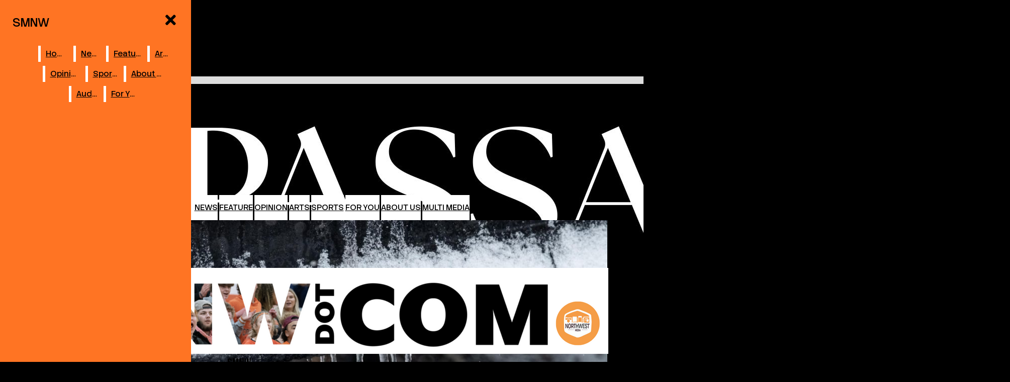

--- FILE ---
content_type: text/html; charset=UTF-8
request_url: https://smnw.com/20894/arts-entertainment/hidden-figures-review/
body_size: 31200
content:
<!DOCTYPE html>
<html lang="en-US"> 
<head>
	<meta http-equiv="Content-Type" content="text/html; charset=UTF-8" />
	<meta name="distribution" content="global" />
	<meta name="robots" content="follow, all" />
	<meta name="language" content="en, sv" />
	<meta name="viewport" content="width=device-width" />
	<link rel="Shortcut Icon" href="https://smnw.com/wp-content/uploads/2025/11/Screenshot-2025-11-17-at-7.28.30-PM.png" type="image/x-icon" />
	<link rel="alternate" type="application/rss+xml" title="SMNW RSS 2.0" href="https://smnw.com/feed/" />
	<link rel="alternate" type="text/xml" title="SMNW RSS .92" href="https://smnw.com/feed/rss/" />
	<link rel="alternate" type="application/atom+xml" title="SMNW Atom 0.3" href="https://smnw.com/feed/atom/" />
	<title>Hidden Figures Review &#8211; SMNW</title>
<meta name='robots' content='max-image-preview:large' />
<link rel="alternate" type="application/rss+xml" title="SMNW &raquo; Hidden Figures Review Comments Feed" href="https://smnw.com/20894/arts-entertainment/hidden-figures-review/feed/" />
<link rel="alternate" title="oEmbed (JSON)" type="application/json+oembed" href="https://smnw.com/wp-json/oembed/1.0/embed?url=https%3A%2F%2Fsmnw.com%2F20894%2Farts-entertainment%2Fhidden-figures-review%2F" />
<link rel="alternate" title="oEmbed (XML)" type="text/xml+oembed" href="https://smnw.com/wp-json/oembed/1.0/embed?url=https%3A%2F%2Fsmnw.com%2F20894%2Farts-entertainment%2Fhidden-figures-review%2F&#038;format=xml" />
		
	<style id='wp-img-auto-sizes-contain-inline-css' type='text/css'>
img:is([sizes=auto i],[sizes^="auto," i]){contain-intrinsic-size:3000px 1500px}
/*# sourceURL=wp-img-auto-sizes-contain-inline-css */
</style>
<link rel='stylesheet' id='sbi_styles-css' href='https://smnw.com/wp-content/plugins/instagram-feed/css/sbi-styles.min.css?ver=6.10.0' type='text/css' media='all' />
<link rel='stylesheet' id='dashicons-css' href='https://smnw.com/wp-includes/css/dashicons.min.css?ver=6.9' type='text/css' media='all' />
<link rel='stylesheet' id='elusive-css' href='https://smnw.com/wp-content/plugins/menu-icons/vendor/codeinwp/icon-picker/css/types/elusive.min.css?ver=2.0' type='text/css' media='all' />
<link rel='stylesheet' id='menu-icon-font-awesome-css' href='https://smnw.com/wp-content/plugins/menu-icons/css/fontawesome/css/all.min.css?ver=5.15.4' type='text/css' media='all' />
<link rel='stylesheet' id='foundation-icons-css' href='https://smnw.com/wp-content/plugins/menu-icons/vendor/codeinwp/icon-picker/css/types/foundation-icons.min.css?ver=3.0' type='text/css' media='all' />
<link rel='stylesheet' id='menu-icons-extra-css' href='https://smnw.com/wp-content/plugins/menu-icons/css/extra.min.css?ver=0.13.20' type='text/css' media='all' />
<style id='wp-emoji-styles-inline-css' type='text/css'>

	img.wp-smiley, img.emoji {
		display: inline !important;
		border: none !important;
		box-shadow: none !important;
		height: 1em !important;
		width: 1em !important;
		margin: 0 0.07em !important;
		vertical-align: -0.1em !important;
		background: none !important;
		padding: 0 !important;
	}
/*# sourceURL=wp-emoji-styles-inline-css */
</style>
<link rel='stylesheet' id='wp-block-library-css' href='https://smnw.com/wp-includes/css/dist/block-library/style.min.css?ver=6.9' type='text/css' media='all' />
<style id='global-styles-inline-css' type='text/css'>
:root{--wp--preset--aspect-ratio--square: 1;--wp--preset--aspect-ratio--4-3: 4/3;--wp--preset--aspect-ratio--3-4: 3/4;--wp--preset--aspect-ratio--3-2: 3/2;--wp--preset--aspect-ratio--2-3: 2/3;--wp--preset--aspect-ratio--16-9: 16/9;--wp--preset--aspect-ratio--9-16: 9/16;--wp--preset--color--black: #000000;--wp--preset--color--cyan-bluish-gray: #abb8c3;--wp--preset--color--white: #ffffff;--wp--preset--color--pale-pink: #f78da7;--wp--preset--color--vivid-red: #cf2e2e;--wp--preset--color--luminous-vivid-orange: #ff6900;--wp--preset--color--luminous-vivid-amber: #fcb900;--wp--preset--color--light-green-cyan: #7bdcb5;--wp--preset--color--vivid-green-cyan: #00d084;--wp--preset--color--pale-cyan-blue: #8ed1fc;--wp--preset--color--vivid-cyan-blue: #0693e3;--wp--preset--color--vivid-purple: #9b51e0;--wp--preset--gradient--vivid-cyan-blue-to-vivid-purple: linear-gradient(135deg,rgb(6,147,227) 0%,rgb(155,81,224) 100%);--wp--preset--gradient--light-green-cyan-to-vivid-green-cyan: linear-gradient(135deg,rgb(122,220,180) 0%,rgb(0,208,130) 100%);--wp--preset--gradient--luminous-vivid-amber-to-luminous-vivid-orange: linear-gradient(135deg,rgb(252,185,0) 0%,rgb(255,105,0) 100%);--wp--preset--gradient--luminous-vivid-orange-to-vivid-red: linear-gradient(135deg,rgb(255,105,0) 0%,rgb(207,46,46) 100%);--wp--preset--gradient--very-light-gray-to-cyan-bluish-gray: linear-gradient(135deg,rgb(238,238,238) 0%,rgb(169,184,195) 100%);--wp--preset--gradient--cool-to-warm-spectrum: linear-gradient(135deg,rgb(74,234,220) 0%,rgb(151,120,209) 20%,rgb(207,42,186) 40%,rgb(238,44,130) 60%,rgb(251,105,98) 80%,rgb(254,248,76) 100%);--wp--preset--gradient--blush-light-purple: linear-gradient(135deg,rgb(255,206,236) 0%,rgb(152,150,240) 100%);--wp--preset--gradient--blush-bordeaux: linear-gradient(135deg,rgb(254,205,165) 0%,rgb(254,45,45) 50%,rgb(107,0,62) 100%);--wp--preset--gradient--luminous-dusk: linear-gradient(135deg,rgb(255,203,112) 0%,rgb(199,81,192) 50%,rgb(65,88,208) 100%);--wp--preset--gradient--pale-ocean: linear-gradient(135deg,rgb(255,245,203) 0%,rgb(182,227,212) 50%,rgb(51,167,181) 100%);--wp--preset--gradient--electric-grass: linear-gradient(135deg,rgb(202,248,128) 0%,rgb(113,206,126) 100%);--wp--preset--gradient--midnight: linear-gradient(135deg,rgb(2,3,129) 0%,rgb(40,116,252) 100%);--wp--preset--font-size--small: 13px;--wp--preset--font-size--medium: 20px;--wp--preset--font-size--large: 36px;--wp--preset--font-size--x-large: 42px;--wp--preset--spacing--20: 0.44rem;--wp--preset--spacing--30: 0.67rem;--wp--preset--spacing--40: 1rem;--wp--preset--spacing--50: 1.5rem;--wp--preset--spacing--60: 2.25rem;--wp--preset--spacing--70: 3.38rem;--wp--preset--spacing--80: 5.06rem;--wp--preset--shadow--natural: 6px 6px 9px rgba(0, 0, 0, 0.2);--wp--preset--shadow--deep: 12px 12px 50px rgba(0, 0, 0, 0.4);--wp--preset--shadow--sharp: 6px 6px 0px rgba(0, 0, 0, 0.2);--wp--preset--shadow--outlined: 6px 6px 0px -3px rgb(255, 255, 255), 6px 6px rgb(0, 0, 0);--wp--preset--shadow--crisp: 6px 6px 0px rgb(0, 0, 0);}:where(.is-layout-flex){gap: 0.5em;}:where(.is-layout-grid){gap: 0.5em;}body .is-layout-flex{display: flex;}.is-layout-flex{flex-wrap: wrap;align-items: center;}.is-layout-flex > :is(*, div){margin: 0;}body .is-layout-grid{display: grid;}.is-layout-grid > :is(*, div){margin: 0;}:where(.wp-block-columns.is-layout-flex){gap: 2em;}:where(.wp-block-columns.is-layout-grid){gap: 2em;}:where(.wp-block-post-template.is-layout-flex){gap: 1.25em;}:where(.wp-block-post-template.is-layout-grid){gap: 1.25em;}.has-black-color{color: var(--wp--preset--color--black) !important;}.has-cyan-bluish-gray-color{color: var(--wp--preset--color--cyan-bluish-gray) !important;}.has-white-color{color: var(--wp--preset--color--white) !important;}.has-pale-pink-color{color: var(--wp--preset--color--pale-pink) !important;}.has-vivid-red-color{color: var(--wp--preset--color--vivid-red) !important;}.has-luminous-vivid-orange-color{color: var(--wp--preset--color--luminous-vivid-orange) !important;}.has-luminous-vivid-amber-color{color: var(--wp--preset--color--luminous-vivid-amber) !important;}.has-light-green-cyan-color{color: var(--wp--preset--color--light-green-cyan) !important;}.has-vivid-green-cyan-color{color: var(--wp--preset--color--vivid-green-cyan) !important;}.has-pale-cyan-blue-color{color: var(--wp--preset--color--pale-cyan-blue) !important;}.has-vivid-cyan-blue-color{color: var(--wp--preset--color--vivid-cyan-blue) !important;}.has-vivid-purple-color{color: var(--wp--preset--color--vivid-purple) !important;}.has-black-background-color{background-color: var(--wp--preset--color--black) !important;}.has-cyan-bluish-gray-background-color{background-color: var(--wp--preset--color--cyan-bluish-gray) !important;}.has-white-background-color{background-color: var(--wp--preset--color--white) !important;}.has-pale-pink-background-color{background-color: var(--wp--preset--color--pale-pink) !important;}.has-vivid-red-background-color{background-color: var(--wp--preset--color--vivid-red) !important;}.has-luminous-vivid-orange-background-color{background-color: var(--wp--preset--color--luminous-vivid-orange) !important;}.has-luminous-vivid-amber-background-color{background-color: var(--wp--preset--color--luminous-vivid-amber) !important;}.has-light-green-cyan-background-color{background-color: var(--wp--preset--color--light-green-cyan) !important;}.has-vivid-green-cyan-background-color{background-color: var(--wp--preset--color--vivid-green-cyan) !important;}.has-pale-cyan-blue-background-color{background-color: var(--wp--preset--color--pale-cyan-blue) !important;}.has-vivid-cyan-blue-background-color{background-color: var(--wp--preset--color--vivid-cyan-blue) !important;}.has-vivid-purple-background-color{background-color: var(--wp--preset--color--vivid-purple) !important;}.has-black-border-color{border-color: var(--wp--preset--color--black) !important;}.has-cyan-bluish-gray-border-color{border-color: var(--wp--preset--color--cyan-bluish-gray) !important;}.has-white-border-color{border-color: var(--wp--preset--color--white) !important;}.has-pale-pink-border-color{border-color: var(--wp--preset--color--pale-pink) !important;}.has-vivid-red-border-color{border-color: var(--wp--preset--color--vivid-red) !important;}.has-luminous-vivid-orange-border-color{border-color: var(--wp--preset--color--luminous-vivid-orange) !important;}.has-luminous-vivid-amber-border-color{border-color: var(--wp--preset--color--luminous-vivid-amber) !important;}.has-light-green-cyan-border-color{border-color: var(--wp--preset--color--light-green-cyan) !important;}.has-vivid-green-cyan-border-color{border-color: var(--wp--preset--color--vivid-green-cyan) !important;}.has-pale-cyan-blue-border-color{border-color: var(--wp--preset--color--pale-cyan-blue) !important;}.has-vivid-cyan-blue-border-color{border-color: var(--wp--preset--color--vivid-cyan-blue) !important;}.has-vivid-purple-border-color{border-color: var(--wp--preset--color--vivid-purple) !important;}.has-vivid-cyan-blue-to-vivid-purple-gradient-background{background: var(--wp--preset--gradient--vivid-cyan-blue-to-vivid-purple) !important;}.has-light-green-cyan-to-vivid-green-cyan-gradient-background{background: var(--wp--preset--gradient--light-green-cyan-to-vivid-green-cyan) !important;}.has-luminous-vivid-amber-to-luminous-vivid-orange-gradient-background{background: var(--wp--preset--gradient--luminous-vivid-amber-to-luminous-vivid-orange) !important;}.has-luminous-vivid-orange-to-vivid-red-gradient-background{background: var(--wp--preset--gradient--luminous-vivid-orange-to-vivid-red) !important;}.has-very-light-gray-to-cyan-bluish-gray-gradient-background{background: var(--wp--preset--gradient--very-light-gray-to-cyan-bluish-gray) !important;}.has-cool-to-warm-spectrum-gradient-background{background: var(--wp--preset--gradient--cool-to-warm-spectrum) !important;}.has-blush-light-purple-gradient-background{background: var(--wp--preset--gradient--blush-light-purple) !important;}.has-blush-bordeaux-gradient-background{background: var(--wp--preset--gradient--blush-bordeaux) !important;}.has-luminous-dusk-gradient-background{background: var(--wp--preset--gradient--luminous-dusk) !important;}.has-pale-ocean-gradient-background{background: var(--wp--preset--gradient--pale-ocean) !important;}.has-electric-grass-gradient-background{background: var(--wp--preset--gradient--electric-grass) !important;}.has-midnight-gradient-background{background: var(--wp--preset--gradient--midnight) !important;}.has-small-font-size{font-size: var(--wp--preset--font-size--small) !important;}.has-medium-font-size{font-size: var(--wp--preset--font-size--medium) !important;}.has-large-font-size{font-size: var(--wp--preset--font-size--large) !important;}.has-x-large-font-size{font-size: var(--wp--preset--font-size--x-large) !important;}
/*# sourceURL=global-styles-inline-css */
</style>

<style id='classic-theme-styles-inline-css' type='text/css'>
/*! This file is auto-generated */
.wp-block-button__link{color:#fff;background-color:#32373c;border-radius:9999px;box-shadow:none;text-decoration:none;padding:calc(.667em + 2px) calc(1.333em + 2px);font-size:1.125em}.wp-block-file__button{background:#32373c;color:#fff;text-decoration:none}
/*# sourceURL=/wp-includes/css/classic-themes.min.css */
</style>
<style id='font-awesome-svg-styles-default-inline-css' type='text/css'>
.svg-inline--fa {
  display: inline-block;
  height: 1em;
  overflow: visible;
  vertical-align: -.125em;
}
/*# sourceURL=font-awesome-svg-styles-default-inline-css */
</style>
<link rel='stylesheet' id='font-awesome-svg-styles-css' href='https://smnw.com/wp-content/uploads/font-awesome/v5.15.2/css/svg-with-js.css' type='text/css' media='all' />
<style id='font-awesome-svg-styles-inline-css' type='text/css'>
   .wp-block-font-awesome-icon svg::before,
   .wp-rich-text-font-awesome-icon svg::before {content: unset;}
/*# sourceURL=font-awesome-svg-styles-inline-css */
</style>
<link rel='stylesheet' id='wp-polls-css' href='https://smnw.com/wp-content/plugins/wp-polls/polls-css.css?ver=2.77.3' type='text/css' media='all' />
<style id='wp-polls-inline-css' type='text/css'>
.wp-polls .pollbar {
	margin: 1px;
	font-size: 6px;
	line-height: 8px;
	height: 8px;
	background: #d8e1eb;
	border: 1px solid #c8c8c8;
}

/*# sourceURL=wp-polls-inline-css */
</style>
<link rel='stylesheet' id='sno-countdown-plugin-style-front-css' href='https://smnw.com/wp-content/plugins/sno-countdown/assets/style/sno-countdown-style.css?ver=1.0.1' type='text/css' media='all' />
<link rel='stylesheet' id='sno-comments-css-css' href='https://smnw.com/wp-content/themes/snoflex/flex-functions/comments/comments.css?ver=10.6.35' type='text/css' media='all' />
<link rel='stylesheet' id='weather-styles-css' href='https://smnw.com/wp-content/themes/snoflex/flex-functions/weather/weather.css?ver=20220702' type='text/css' media='all' />
<link rel='stylesheet' id='flex-parallax-css' href='https://smnw.com/wp-content/themes/snoflex/includes/parallax/css/main.css?ver=10.6.35' type='text/css' media='all' />
<link rel='stylesheet' id='flex-flexslider-css' href='https://smnw.com/wp-content/themes/snoflex/includes/flexslider/flexslider.css?ver=10.6.35' type='text/css' media='all' />
<link rel='stylesheet' id='flex-superfish-css' href='https://smnw.com/wp-content/themes/snoflex/includes/superfish/css/superfish.css?ver=10.6.35' type='text/css' media='all' />
<link rel='stylesheet' id='flex-remodal-css' href='https://smnw.com/wp-content/themes/snoflex/styles/remodal.css?ver=10.6.35' type='text/css' media='all' />
<link rel='stylesheet' id='flex-remodal-default-css' href='https://smnw.com/wp-content/themes/snoflex/styles/remodal-default-theme.css?ver=10.6.35' type='text/css' media='all' />
<link rel='stylesheet' id='flex-stylesheet-css' href='https://smnw.com/wp-content/themes/snoflex/style.css?ver=10.6.35' type='text/css' media='all' />
<link rel='stylesheet' id='font-awesome-css' href='https://use.fontawesome.com/releases/v6.6.0/css/all.css?ver=6.6.0' type='text/css' media='all' />
<link rel='stylesheet' id='googleFonts-css' href='https://fonts.googleapis.com/css?family=Bebas+Neue%3A400%2C700%7CMerriweather%3A400%2C700%7CStack+Sans+Headline%3A700%2C400%2C900%7CRoboto%3A400%2C700%2C200%7CMontserrat%3A600%2C800%2C400%2C700%2C200%7CDM+Serif+Text%3A100%2C700%2C400&#038;display=swap&#038;ver=6.9' type='text/css' media='all' />
<link rel='stylesheet' id='font-awesome-official-css' href='https://use.fontawesome.com/releases/v5.15.2/css/all.css' type='text/css' media='all' integrity="sha384-vSIIfh2YWi9wW0r9iZe7RJPrKwp6bG+s9QZMoITbCckVJqGCCRhc+ccxNcdpHuYu" crossorigin="anonymous" />
<link rel='stylesheet' id='font-awesome-official-v4shim-css' href='https://use.fontawesome.com/releases/v5.15.2/css/v4-shims.css' type='text/css' media='all' integrity="sha384-1CjXmylX8++C7CVZORGA9EwcbYDfZV2D4Kl1pTm3hp2I/usHDafIrgBJNuRTDQ4f" crossorigin="anonymous" />
<style id='font-awesome-official-v4shim-inline-css' type='text/css'>
@font-face {
font-family: "FontAwesome";
font-display: block;
src: url("https://use.fontawesome.com/releases/v5.15.2/webfonts/fa-brands-400.eot"),
		url("https://use.fontawesome.com/releases/v5.15.2/webfonts/fa-brands-400.eot?#iefix") format("embedded-opentype"),
		url("https://use.fontawesome.com/releases/v5.15.2/webfonts/fa-brands-400.woff2") format("woff2"),
		url("https://use.fontawesome.com/releases/v5.15.2/webfonts/fa-brands-400.woff") format("woff"),
		url("https://use.fontawesome.com/releases/v5.15.2/webfonts/fa-brands-400.ttf") format("truetype"),
		url("https://use.fontawesome.com/releases/v5.15.2/webfonts/fa-brands-400.svg#fontawesome") format("svg");
}

@font-face {
font-family: "FontAwesome";
font-display: block;
src: url("https://use.fontawesome.com/releases/v5.15.2/webfonts/fa-solid-900.eot"),
		url("https://use.fontawesome.com/releases/v5.15.2/webfonts/fa-solid-900.eot?#iefix") format("embedded-opentype"),
		url("https://use.fontawesome.com/releases/v5.15.2/webfonts/fa-solid-900.woff2") format("woff2"),
		url("https://use.fontawesome.com/releases/v5.15.2/webfonts/fa-solid-900.woff") format("woff"),
		url("https://use.fontawesome.com/releases/v5.15.2/webfonts/fa-solid-900.ttf") format("truetype"),
		url("https://use.fontawesome.com/releases/v5.15.2/webfonts/fa-solid-900.svg#fontawesome") format("svg");
}

@font-face {
font-family: "FontAwesome";
font-display: block;
src: url("https://use.fontawesome.com/releases/v5.15.2/webfonts/fa-regular-400.eot"),
		url("https://use.fontawesome.com/releases/v5.15.2/webfonts/fa-regular-400.eot?#iefix") format("embedded-opentype"),
		url("https://use.fontawesome.com/releases/v5.15.2/webfonts/fa-regular-400.woff2") format("woff2"),
		url("https://use.fontawesome.com/releases/v5.15.2/webfonts/fa-regular-400.woff") format("woff"),
		url("https://use.fontawesome.com/releases/v5.15.2/webfonts/fa-regular-400.ttf") format("truetype"),
		url("https://use.fontawesome.com/releases/v5.15.2/webfonts/fa-regular-400.svg#fontawesome") format("svg");
unicode-range: U+F004-F005,U+F007,U+F017,U+F022,U+F024,U+F02E,U+F03E,U+F044,U+F057-F059,U+F06E,U+F070,U+F075,U+F07B-F07C,U+F080,U+F086,U+F089,U+F094,U+F09D,U+F0A0,U+F0A4-F0A7,U+F0C5,U+F0C7-F0C8,U+F0E0,U+F0EB,U+F0F3,U+F0F8,U+F0FE,U+F111,U+F118-F11A,U+F11C,U+F133,U+F144,U+F146,U+F14A,U+F14D-F14E,U+F150-F152,U+F15B-F15C,U+F164-F165,U+F185-F186,U+F191-F192,U+F1AD,U+F1C1-F1C9,U+F1CD,U+F1D8,U+F1E3,U+F1EA,U+F1F6,U+F1F9,U+F20A,U+F247-F249,U+F24D,U+F254-F25B,U+F25D,U+F267,U+F271-F274,U+F279,U+F28B,U+F28D,U+F2B5-F2B6,U+F2B9,U+F2BB,U+F2BD,U+F2C1-F2C2,U+F2D0,U+F2D2,U+F2DC,U+F2ED,U+F328,U+F358-F35B,U+F3A5,U+F3D1,U+F410,U+F4AD;
}
/*# sourceURL=font-awesome-official-v4shim-inline-css */
</style>
<link rel='stylesheet' id='wp-paginate-css' href='https://smnw.com/wp-content/plugins/wp-paginate/css/wp-paginate.css?ver=2.2.4' type='text/css' media='screen' />
<script type="text/javascript" src="https://smnw.com/wp-includes/js/jquery/jquery.min.js?ver=3.7.1" id="jquery-core-js"></script>
<script type="text/javascript" src="https://smnw.com/wp-includes/js/jquery/jquery-migrate.min.js?ver=3.4.1" id="jquery-migrate-js"></script>
<script type="text/javascript" id="sno-comments-js-js-extra">
/* <![CDATA[ */
var comment_ajax_object = {"ajaxurl":"https://smnw.com/wp-admin/admin-ajax.php","nonce":"95ea64bf5c"};
//# sourceURL=sno-comments-js-js-extra
/* ]]> */
</script>
<script type="text/javascript" src="https://smnw.com/wp-content/themes/snoflex/flex-functions/comments/comments.js?ver=10.6.35" id="sno-comments-js-js"></script>
<script type="text/javascript" src="https://smnw.com/wp-content/themes/snoflex/flex-functions/weather/weatherViews.js?ver=20220601" id="weather-script-js"></script>
<script type="text/javascript" src="https://smnw.com/wp-content/themes/snoflex/includes/flexslider/jquery.flexslider.js?ver=10.6.35" id="flex-flexslider-script-js"></script>
<script type="text/javascript" src="https://smnw.com/wp-content/themes/snoflex/includes/superfish/js/hoverintent.js?ver=10.6.35" id="flex-hoverintent-js"></script>
<script type="text/javascript" src="https://smnw.com/wp-content/themes/snoflex/includes/superfish/js/superfish.js?ver=10.6.35" id="flex-superfish-js"></script>
<script type="text/javascript" src="https://smnw.com/wp-content/themes/snoflex/includes/superfish/js/supersubs.js?ver=10.6.35" id="flex-supersubs-js"></script>
<script type="text/javascript" src="https://smnw.com/wp-content/themes/snoflex/javascript/jquery-scrolltofixed-min.js?ver=10.6.35" id="flex-scrollfix-js"></script>
<script type="text/javascript" src="https://smnw.com/wp-content/themes/snoflex/javascript/remodal.min.js?ver=10.6.35" id="flex-remodal-js"></script>
<script type="text/javascript" src="https://smnw.com/wp-content/themes/snoflex/javascript/jcarousellite_1.0.1c4.js?ver=6.9" id="flex-bnticker-js"></script>
<script type="text/javascript" src="https://smnw.com/wp-content/themes/snoflex/javascript/menus-init.js?ver=10.6.35" id="flex-menus-js"></script>
<script type="text/javascript" id="flex-theme-js-js-extra">
/* <![CDATA[ */
var frontend_ajax_object = {"ajaxurl":"https://smnw.com/wp-admin/admin-ajax.php"};
//# sourceURL=flex-theme-js-js-extra
/* ]]> */
</script>
<script type="text/javascript" src="https://smnw.com/wp-content/themes/snoflex/javascript/sno-theme.js?ver=10.6.35" id="flex-theme-js-js"></script>
<script type="text/javascript" src="https://smnw.com/wp-content/themes/snoflex/includes/parallax/js/skrollr.js?ver=6.9" id="flex-parallax-js"></script>
<script type="text/javascript" src="https://smnw.com/wp-content/themes/snoflex/javascript/simpleParallax.min.js?ver=6.9" id="image-parallax-js"></script>
<link rel="https://api.w.org/" href="https://smnw.com/wp-json/" /><link rel="alternate" title="JSON" type="application/json" href="https://smnw.com/wp-json/wp/v2/posts/20894" /><meta name="generator" content="WordPress 6.9" />
<link rel="canonical" href="https://smnw.com/20894/arts-entertainment/hidden-figures-review/" />
<link rel='shortlink' href='https://smnw.com/?p=20894' />


<!-- Start of Open Graph Meta Tags -->

<meta property="og:title" content="Hidden Figures Review" />
<meta property="og:url" content="https://smnw.com/20894/arts-entertainment/hidden-figures-review/" />
<meta property="og:type" content="article" />
<meta name="author" content="Jordan Sherfy " />
<meta property="og:image" content="https://smnw.com/wp-content/uploads/2017/01/WEB_hiddenfigures.jpg" />
<meta property="og:image:secure_url" content="https://smnw.com/wp-content/uploads/2017/01/WEB_hiddenfigures.jpg" />
<meta property="og:image:width" content="1280" />
<meta property="og:image:height" content="640" />
<meta property="og:site_name" content="SMNW" />
<meta property="og:description" content="BL: Jordan Sherfy Rating: 4.5 out of 5 &nbsp; Hidden Figures is a two hour and six minute drama with an important overarching message. It is a hidden gem that provides audiences with an important lesson along with insight into the life of African-American women in the 1960s. Dorothy Vaughan (Octavia Spencer), Katherine Johnson (Taraji..." />
<meta name="description" content="BL: Jordan Sherfy Rating: 4.5 out of 5 &nbsp; Hidden Figures is a two hour and six minute drama with an important overarching message. It is a hidden gem that provides audiences with an important lesson along with insight into the life of African-American women in the 1960s. Dorothy Vaughan (Octavia Spencer), Katherine Johnson (Taraji..." />
<meta property="article:section" content="Entertainment" />
<meta property="article:tag" content="" />
<!-- End of Open Graph Meta Tags -->

<link rel="icon" href="https://smnw.com/wp-content/uploads/2024/05/cropped-Screenshot-2024-05-03-at-2.15.52 PM-32x32.png" sizes="32x32" />
<link rel="icon" href="https://smnw.com/wp-content/uploads/2024/05/cropped-Screenshot-2024-05-03-at-2.15.52 PM-192x192.png" sizes="192x192" />
<link rel="apple-touch-icon" href="https://smnw.com/wp-content/uploads/2024/05/cropped-Screenshot-2024-05-03-at-2.15.52 PM-180x180.png" />
<meta name="msapplication-TileImage" content="https://smnw.com/wp-content/uploads/2024/05/cropped-Screenshot-2024-05-03-at-2.15.52 PM-270x270.png" />
<style type="text/css" media="screen">
 body, #wrap, #upperwrap {font-family: Montserrat !important; font-weight: 200; }  textarea {font-family: Montserrat !important; font-weight: 200; }  #wrap { background-color: #000000; } .sno-header-wrap .snoads-unplaced { background: #000000;} .sno-footer-wrap .snoads-unplaced { background: #000000;}.storycontent br { content: unset !important; display: unset !important; margin-bottom: unset !important; }.sno-story-body-content br { content: unset !important; display: unset !important; margin-bottom: unset !important; }.sc-datesport, .sports-widget-carousel ul { background: #000000; }.sc_score_link, .sc_score_link_vertical { border-color: #000000; }.aboutwriter { border-width: 10px 0 ; border-color: #ff7423; border-style:solid; background: #ffffff; color: #000000; }.sc_photo { width: 190px; } .sc_bio { width: calc(100% - 205px); }.storycreditbox:nth-child(even) { padding-right: 20px; }.storycreditbox { padding-bottom: 20px; padding-left: 0px; }.storycreditboxwide { padding-right: 0px; padding-left: 0px; }.storycreditbox, .storycreditboxwide { border: 0px solid #dddddd; background: #ffffff;color: #000000;}.storycreditbox { width: calc(100% - 20px);}.sidechapter .storycreditbox { width: calc(100% - 20px);}.sc_bio { float: unset; width: 100%; }input.s { background: #ffffff; color: #000000; border-color: #000000; }.sno-submit-search-button { background: #ff7423; color: #ffffff; }.search-button-container { border-color: #000000; }input.s::placeholder { color: #000000; opacity: 1; }.leaderboardwrap {background:#dddddd;border-bottom: solid ;border-top:0px solid ;}.footerboardwrap {background:#000000;border-bottom: 0px solid ;border-top: 0px solid ;} .sno-header-wrap .snoads-unplaced, .sno-header-wrap .snoads-unplaced .leaderboardwrap { background: #000000;} .sno-footer-wrap .snoads-unplaced, .sno-footer-wrap .snoads-unplaced .footerboardwrap { background: #000000!important;}.breakingnewswrap {background-color:#ffffff !important;color:#ff7423 !important;border-bottom:  solid ;border-top: 0px solid ;}#breakingnews a, #breakingnews a:hover {color: #ff7423 !important;}.breakingnewswrap a, .breakingnewswrap p { color: #ff7423 !important; font-family: Roboto !important; font-weight: 200; }.breakingnewsheadline, .breakingnewsdate { color: #ff7423 !important; font-family: Roboto !important; font-weight: 200; }.breakingnewswrap .bndate { background: #ff7423; color: #ffffff ; }.breakingnewswrap .breakingnewsheadline { background: #dddddd; }#header h3, button.sno-comment-button, span.staff_pick, span.staff_pick i { color: #000000 !important; }.teasergrade { color: #000000 !important; }.sectionhead, a:link.sectionhead , a:visited.sectionhead  { color:#000000 !important; }table.stats th:hover { color:#000000 !important; }.teasertitle { color:#000000 !important; }#pscroller3 a { color: #000000 !important; }.sportsscrollbox .sportsscore span.cat { color:#000000 !important; }.sno_teaserbar_home { border-bottom:  solid ; }.sno_teaserbar_home { border-top: 0px solid ; }#alt_wrap #altheader { border-top:  solid ; }.headerwrap { background-color: #ffffff !important; border-bottom:  solid ; border-top: 0px solid ; }#altheader { border-bottom:  solid ; }#header, #altheader, #altheader-searchbox, .altheader-left { background-color: #ffffff !important; color: #000000;}.altheader-right { background-color: #ffffff !important; }#slidemenu a, #slidemenu .mobile_menu_text { color: #000000;}#mobile-menu { background-color: #ffffff !important;}#mobile-menu .sitetitle h1 a { color: #000000 !important; }#header h1, .altheader-logo h1 {color:#000000 !important;font-family: Bebas Neue !important; font-weight: 400; text-shadow: none !important;text-align: center !important; margin-left: 0px;}.home-immersion-header, .altheader-logo h1 { font-family: Bebas Neue !important; font-weight: 400}#sno_longform .footerbar, #sno_longform .header, #mobile-menu h1 { font-family: Bebas Neue !important; font-weight: 400; }#header a, .altheader-logo h1 a { color: #000000 !important; }#header p {color: #000000 !important; font-family: Merriweather !important; font-weight: 400;text-align: center !important; padding:0px;}.wp-paginate .current { background: #ffffff !important; color: #000000 !important; border-color: #000000 !important; }#menu-a-menu, #menu-more-top { float:left;}#navbar a { color: #ffffff !important; background-color: #000000 !important; font-family: Stack Sans Headline !important; text-transform: uppercase !important;font-weight: 700;}.mobile-menu a {font-family: Stack Sans Headline !important; text-transform: uppercase !important;font-weight: 700;}#navbar a:hover, #navbar a:focus, #mini-logo-top:hover, #mini-logo-top:focus  { background-color: #acacac !important; color: #ffffff !important;}#navbar .current-menu-ancestor a, #navbar .current-menu-item a, #navbar .current-menu-parent a {background-color: #acacac !important; color: #ffffff !important;}#navbar .current-menu-ancestor a:hover, #navbar .current-menu-item a:hover, #navbar .current-menu-parent a:hover, #navbar .current-menu-ancestor a:focus, #navbar .current-menu-item a:focus, #navbar .current-menu-parent a:focus {background-color: #000000 !important; color: #ffffff !important;}#navbar .menu-item-home a, #navbar .menu-item-object-custom a {color: #ffffff !important; background-color: #000000 !important; }#navbar .menu-item-home a:hover, #navbar .menu-item-object-custom a:hover, #navbar .menu-item-home a:focus, #navbar .menu-item-object-custom a:focus {color: #ffffff !important; background-color: #acacac !important; }.navbarwrap, #navbar, #navbar a { background: #000000;}.navbarwrap { background-color: #000000 !important; border-bottom:  solid ; border-top: 0px solid ; color: #ffffff !important; }#navbar a { color: #ffffff !important; background-color: #000000 !important; font-family: Stack Sans Headline !important; text-transform: uppercase !important;font-weight: 700;}.mobile-menu a, .mobile-menu input {font-family: Stack Sans Headline !important; text-transform: uppercase !important;font-weight: 700;}#menu, #slidemenu {font-family: Stack Sans Headline !important; text-transform: uppercase !important; font-weight: 700;}#menu-b-menu, #menu-more-bottom { float:left; }#subnavbar a { background-color: #ffffff !important; color: #000000 !important;  font-family: Stack Sans Headline !important; font-weight: 700;text-transform: uppercase !important; }#subnavbar a:hover, #mini-logo-bottom:hover, #subnavbar a:focus, #mini-logo-bottom:focus { background-color: #dddddd !important; color: #000000 !important;  }#subnavbar .current-menu-ancestor a, #subnavbar .current-menu-item a, #subnavbar .current-menu-parent a {background-color: #dddddd !important; color: #000000 !important;}#subnavbar .current-menu-ancestor a:hover, #subnavbar .current-menu-item a:hover, #subnavbar .current-menu-parent a:hover, #subnavbar .current-menu-ancestor a:focus, #subnavbar .current-menu-item a:focus, #subnavbar .current-menu-parent a:focus  {background-color: #ffffff !important; color: #000000 !important;}#subnavbar .menu-item-home a, #subnavbar .menu-item-object-custom a {color: #000000 !important; background-color: #ffffff !important; }#subnavbar .menu-item-home a:hover, #subnavbar .menu-item-object-custom a:hover, #subnavbar .menu-item-home a:focus, #subnavbar .menu-item-object-custom a:focus {color: #000000 !important; background-color: #dddddd !important; }.subnavbarwrap {background-color: #ffffff !important; border-bottom:  solid ; border-top: 0px solid ; }#subnavbar { background-color: #ffffff !important; color: #000000 !important; }.innerbackgroundwrap {background-color: #000000 !important; }h1.searchheading, h1.toplevelheading {        color: #000000        }#fullwrap {background-color: #000000 !important; border-bottom: 2px solid #000000; border-top: 0px solid #000000; }.wp-polls .pollbar { background: #000000;border: 1px solid #000000; }#breakingnewsbox p { color: #000000 !important; }h3.gform_title { background: #000000 !important; padding-left:7px !important;}.topnavwrap { border-bottom:  solid ; border-top: 0px solid ; background: #ffffff; color: #000000;}#topnavbar { background: #ffffff; color: #000000; }.topnavwrap a {color: #000000 !important; }#footer, .footerwrap, .footercredit, .sno-footercredit {color: #ffffff;background: #000000;}#footer p, #footer a, .footercredit p, .footercredit a, .sno-footercredit a {color: #ffffff !important;}.footerleft p {font-family: Bebas Neue !important; font-weight: 400;}.footertagline p {font-family: Merriweather !important; font-weight: 400;}.footerwrap {border-bottom:  solid ; border-top: 0px solid ; background-color: #000000 !important;}body {background-color: #000000;}#homepageright ul li, #homepageleft ul li, #homepagewide ul li, #contentleft ul li, #sidebar ul li, #sidebar ul li li, #sidebar ul li ul li, .widgetwrap ul li {background:url(https://smnw.com/wp-content/uploads/2025/11/Screenshot-2025-11-17-at-7.28.30-PM.png) no-repeat 0px 4px; background-size:12px;}.widgettitle, .widgettitle-nonsno, .snodnetwork h3, .offset-title-wrap { font-family: Roboto !important; font-weight: 400; }.widget1 { background: #000000 !important;color: #ffffff !important;border-left:0px solid #ffffff !important; border-right:0px solid #ffffff !important; border-top:0px solid #ffffff !important; padding-left:10px !important; font-size:27px !important;line-height:37px !important;text-align: center;margin:0px !important;padding-top: 2px !important;}.widget1 a { color: #ffffff !important; }.widget3, .adheader{ background: #ff7423;color: #ffffff; text-transform:uppercase; text-align:center; margin:0px; font-size: 12px; line-height:13px; padding-top:0px;}.widget3 a, .widget3 a:hover { color: #ffffff !important; }.widget4 { background: #000000;color: #ffffff; padding:5px 10px 0px;font-size:16px; line-height: 28px; padding-top:4px;}.widget4 a { color: #ffffff !important; }.widget6 { background: #dddddd;border: 0px solid #dddddd; background-color: #dddddd; color: #000000; padding-left:10px;padding-top: 6px;font-size:17px; line-height: 25px;padding-bottom: 3px;}.widget6 a { color: #000000 !important; }.widget7 { color:#000000 !important;background: #dddddd !important;padding: 1px 10px 2px !important;margin: 1px 0px;font-size:17px; line-height: 26px;}.widget7 a { color: #000000 !important; }.widget8 { color:#000000;background: #dddddd;padding: 0px 8px; margin: 0px 0px 0px 10px;float: left;font-size:14px; line-height: 22px; }.widget8 a { color: #000000 !important; }.widget2.widgettitle { background: #ffffff;color: #000000;font-size: 20px; line-height: 36px;text-align: left;text-transform:none;position: relative; z-index: 1;padding: 0;}.widget2 a { color: #000000 !important; }.widget2:before {border-top: 1px solid #000000;left: 17.5px;right: 17.5px;top: 17.5px;content: ''; position: absolute; z-index: -1;}.widget2 .sno-w-title { color: #000000; background: #ffffff;display: inline-block;padding-right: 17.5px;padding-left: 17.5px;top: 17.5px;}.widgetbody2 { border-left: 0; border-right: 0; border-bottom: 0; background-color: #ffffff;overflow:hidden;padding: 17.5px;}.widget5.widgettitle {background: #ffffff;font-size: 20px;line-height: 36px;max-height: 36px;width: calc(100% - (0px * 2));border-left: 0px solid #000000;border-right: 0px solid #000000;border-top: 0px solid #000000;}.widget5.widgettitle .sno-w-title-before {border-left: 9px solid transparent;border-top: 18px solid #ff7423;border-bottom: 18px solid #ff7423;}.widget5.widgettitle .sno-a0 {display: none;}.widget5.widgettitle .sno-w-title-after {border-left: 9px solid #ff7423;border-top: 18px solid transparent;border-bottom: 18px solid transparent;}.widgetbody5.widgetbody {background: #ffffff;border-left: 0px solid #000000;border-right: 0px solid #000000;border-bottom: 0px solid #000000;}.widget5.widgettitle a {color: #ffffff!important;}.widget5.widgettitle .sno-w-title {background: #ff7423;color: #ffffff;}#content .widgettitle-nonsno, #homepageleft .widgettitle-nonsno, #homepageright .widgettitle-nonsno, #homepage .widgettitle-nonsno, #sidebar .widgettitle-nonsno, .sbscomments .widgettitle-nonsno, .widgettitle-nonsno { background: #ffffff;font-size: 20px;line-height: 36px;width: calc(100% - (0px * 2));border-left: 0px solid #000000;border-right: 0px solid #000000;border-top: 0px solid #000000;padding: 0;float: left;}#content .widgettitle-nonsno .sno-w-title-after, #homepageleft .widgettitle-nonsno .sno-w-title-after, #homepageright .widgettitle-nonsno .sno-w-title-after, #homepage .widgettitle-nonsno .sno-w-title-after, #sidebar .widgettitle-nonsno .sno-w-title-after, .sbscomments .widgettitle-nonsno .sno-w-title-after, .widgettitle-nonsno .sno-w-title-after {border-left: 9px solid #ff7423;border-top: 18px solid transparent;border-bottom: 18px solid transparent;display: block;float: left;}#content .widgettitle-nonsno .sno-w-title-before, #homepageleft .widgettitle-nonsno .sno-w-title-before, #homepageright .widgettitle-nonsno .sno-w-title-before, #homepage .widgettitle-nonsno .sno-w-title-before, #sidebar .widgettitle-nonsno .sno-w-title-before, .sbscomments .widgettitle-nonsno .sno-w-title-before, .widgettitle-nonsno .sno-w-title-before {display: none;float: left;border-left: 9px solid transparent;border-top: 18px solid #ff7423;border-bottom: 18px solid #ff7423;}#content .widgettitle-nonsno .sno-a1, #homepageleft .widgettitle-nonsno .sno-a1, #homepageright .widgettitle-nonsno .sno-a1, #homepage .widgettitle-nonsno .sno-a1, #sidebar .widgettitle-nonsno .sno-a1, .sbscomments .widgettitle-nonsno .sno-a1, .widgettitle-nonsno .sno-a1 {display: block;}#content .widgettitle-nonsno .sno-a2, #homepageleft .widgettitle-nonsno .sno-a2, #homepageright .widgettitle-nonsno .sno-a2, #homepage .widgettitle-nonsno .sno-a2, #sidebar .widgettitle-nonsno .sno-a2, .sbscomments .widgettitle-nonsno .sno-a2, .widgettitle-nonsno .sno-a2 {display: none;}.commenttoggle { color: #ff7423; background: #ffffff; margin-right: 0px;margin-top: 0px;font-size: 20px; line-height: 36px;position: absolute;right: 12px;}.widgetbody, #permalinksidebar, .comments, .homecolumnwide { background: #ffffff;border-left: 0px solid #000000;border-right: 0px solid #000000;border-bottom: 0px solid #000000;}#homepage .widgettitle-nonsno a, #sidebar .widgettitle-nonsno a, #content .widgettitle-nonsno a, .sbscomments .widgettitle-nonsno a, .widgettitle-nonsno a { color: #ffffff !important; }#homepage .widgettitle-nonsno .sno-w-title, #sidebar .widgettitle-nonsno .sno-w-title, #content .widgettitle-nonsno .sno-w-title, .sbscomments .widgettitle-nonsno .sno-w-title, .widgettitle-nonsno .sno-w-title { color: #ffffff; background: #ff7423;display: block;float: left;padding-left: 20px;padding-right: 20px;}.widgetbody1 { border-left: 0px solid #ffffff; border-right: 0px solid #ffffff; border-bottom: 0px solid #ffffff; background-color: #ffffff; padding:10px;}.widgetbody2 {border-left: none;border-right: none;border-bottom: none;background-color: #ffffff; }.widgetbody3 { border-right: 0px solid #dddddd; border-left: 0px solid #dddddd;border-bottom: unset;background: #dddddd; padding:10px;}.widgetfooter3 { background: #ff7423;width:100%;}.widgetfooter3 { height: 13px; }.widgetbody4 { border-left: 1px solid #dddddd; border-right: 1px solid #dddddd; border-bottom: 1px solid #dddddd; background-color: #ffffff !important;  padding:10px !important; margin-left: 0 !important;margin-right: 0 !important;clear:both;}.widgetbody6 { border-left: 0px solid #dddddd; border-right: 0px solid #dddddd; border-bottom: 0px solid #dddddd; background-color: #dddddd; padding:10px;}.widgetbody7 { background-color: #ffffff !important; border: unset !important;padding: 10px; }.widgetbody8 { background: #ffffff !important; padding: 10px; border-left: unset !important;border-right: unset !important;border-bottom: unset !important;}#permalinksidebar .widgettitle-nonsno, #permalinksidebar h3 { font-family: Roboto !important;font-weight: 400;font-size: 16px !important; line-height: 22px !important; margin: 0px 0px 3px 0px !important; padding: 0px !important; background:none!important;color:#000000!important; text-align: left!important;border:none!important; }.mmwrap, .mmwidget { border: 1px solid  !important; }#loadingimage { left:200px !important; }.storypageslideshow .flexslider, #mmpageslideshow .flexslider {background-color: #000000!important;box-shadow: none;border: none;}.insert { width: 47%; height: auto; background: ; color: #000000;padding: 1.5%; line-height: 1.5em; position:absolute; right:0px; top:0px; overflow:hidden; }.insert .widgetheadline, .insert .widgetheadline a { line-height: 24px !important; font-size: 20px !important; margin: 0 0 10px 0; color: #000000; margin-bottom:6px !important; font-family: Stack Sans Headline !important; font-weight: 900; }.widgetheadline .cat_dom_headline a { color: #000000; font-family: Stack Sans Headline !important; font-weight: 900; }#homepagefull p { line-height: 20px; font-size:15px; margin-top:0px;}#homepagefull a img {border:none;}.captionbox p {font-size:12px !important; line-height:14px !important;font-style:italic !important;}.topcaptionbox {display:none;}.topboxsmallhover, .topboxsmallwidehover { background-image: none !important;}#footer ul li {border-top: 4px solid #dddddd;}li.blockscategory { background-color: #ff7423 !important; color: #ffffff; border-radius: 3px; padding: 6px 8px !important; }li.blockscategory:hover { background-color: #000000 !important; color: #ffffff; }li.blockscategory:hover a { color: #ffffff; }li.blockscategory a { color: #ffffff; }li.blockscategory a:hover { color: #ffffff; }#classic_story ul.snocategories { text-align: center; }#classic_story ul.snocategories li { font-size: 16px; line-height: 16px; }.full-width ul.snocategories { text-align: center; }.full-width ul.snocategories li { font-size: 18px; line-height: 18px; }#storyrails ul.snocategories { text-align: center; }#storyrails ul.snocategories li { font-size: 18px; line-height: 18px; }li.blockstag { background-color: #ff7423 !important; color: #ffffff; border-radius: 3px; padding: 6px 8px !important;}li.blockstag:hover { background-color: #000000 !important; color: #ffffff; }li.blockstag:hover a { color: #ffffff; }li.blockstag a { color: #ffffff; }li.blockstag a:hover { color: #ffffff; }#classic_story ul.snotags { text-align: left; }#classic_story ul.snotags li { font-size: 16px; line-height: 16px; }.full-width ul.snotags { text-align: left; }.full-width ul.snotags li { font-size: 18px; line-height: 18px; }#storyrails ul.snotags { text-align: left; }#storyrails ul.snotags li { font-size: 18px; line-height: 18px; }.storycat span { background:  !important; }.storycat, #storypage .storycat a, #storypage .storycat a:hover { color:  !important; }.sno-story-card-deck, .sno-grid-deck, .sno-carousel-deck, .catlist-deck { font-family: DM Serif Text !important;font-weight: 100;}.storydeckbottom {border-bottom-color: #000000 !important;}.innerbackground .storydeck p, #classic_story .storydeck p, #storyrails .storydeck p {font-size: 2em !important;font-family: DM Serif Text !important;font-weight: 100;color: #dddddd !important;}#homebreaking .homedeck p {font-size: 2em !important;font-family: DM Serif Text !important;font-weight: 100;color: #dddddd !important;}.storymeta, .storytags {border-top: 1px solid #000000 !important;border-bottom: 1px solid #000000 !important;background: #ff7423 !important;}.profilepreviewbox {height:  !important;}.categorypreviewbox {height: ;}#catpage h2.catprofile, #catpage h2.catprofile a {font-size: 18px !important;line-height: 22px !important;}#storypage .storyshadow, #classic_story .storyshadow, #storyrails .storyshadow, #storypage .wp-caption, #classic_story .wp-caption, #storyrails .wp-caption {box-shadow: none !important;}.captionboxmit, .captionboxmittop, #storyrails .captionboxmit, #classic_story .wp-caption, #storyrails .wp-caption, #storypage .wp-caption, .lf-immersive-caption {background: #ffffff;border: 1px solid #dddddd;border: 1px solid #dddddd;border: 1px solid #dddddd;color: #000;}.captionboxmittop {padding: 10px 10px 0;margin-bottom: 10px;}#staffpage .profilepreviewbox {background:  !important;}tr.staffstoryrow { border-bottom-color: #ffffff !important; }.pullquote {font-family: Merriweather;font-weight: 400;}.photocaption, p.wp-caption-text, .photocredit, .photocreditinline {font-family: Montserrat;font-weight: 600;}#sno_longform .header {background-color: #fff !important;color: #000 !important;}#sno_longform .spinner > div {background: #000;}#sno_longform .footerbar {background-color: #fff !important;color: #000 !important;border-top:  solid ; }#sno_longform #mainbody .footerbar p a {color: #000 !important;}#sno_longform .chaptermenu, #sno_longform .chaptermenu a, #sno_longform .chaptermenu ul li, #sno_longform .chaptermenu ul li a, #sno_longform .chaptermenu ul li ul li a, #sno_longform .lf-dropdown ul li, #sno_longform .lf-dropdown ul li a, #sno_longform .lf-dropdown ul li ul li, #sno_longform .lf-dropdown ul li ul li a {background-color: #fff !important;color: #000;}#sno_longform .chaptermenu ul li a:hover, #sno_longform .chaptermenu ul li a:hover, #sno_longform .lf-dropdown ul li a:hover, #sno_longform .lf-dropdown ul li a:hover {background-color: #000 !important;color: #fff !important;}#sno_longform .header a, #sno_longform .header a:hover, #sno_longform .footerbar a, #sno_longform .footerbar a:hover, #sno_longform #storypage .footerbar p {color: #000 !important;}#sno_longform .dividingline {border-top: 5px solid #000000; }#sno_longform .dividinglinedeck {border-top: 5px solid #000000; }.lf_menu_icon_bar {background-color: ;}#sno_longform #storypage .storydeck p {font-style: normal;}#sno_longform #gridpage .gridhover:hover, #sno_longform #gridpage .returntogrid:hover {border-bottom-color: #000000;}#sno_longform .storybody > .storycontent > p:first-child:first-letter { float: left; color: #ff7423; font-size: 92px; line-height: 75px; padding-top: 9px; padding-right: 8px; padding-left: 3px; font-family: 'Gilda Display'; }.blockscat { background: #000000; }#staffpage .blockscat { background: #ff7423;color: #000000;}.header-icons {position:absolute;}.header-search {position:absolute;right:5px; background:  ;padding:; }.home-immersion-text {width: 40%;top: 25%;right: 20%;bottom: none;left: none;background: rgba(0,0,0,.4) !important;border-radius: 4px;}#home-immersion .blockscat { background: #ff7423; }#navbar a { font-size:25px; background-size: auto 100% !important; line-height: 50px !important; padding-top: 0 !important; padding-bottom: 0 !important;}#navbar { min-height: 50px; background-size: auto 100% !important; height: 50px; }.navbarwrap { min-height: 50px; height: 50px; }.navbarcontainer { min-height: 50px; height: 50px; }#navbarbackground { min-height: 50px; height: 50px !important; }#navbar a > .sf-sub-indicator { top: .8em; }#mini-logo-top img, #mini-logo-top { max-height: 50px; }#alt_wrap #navbar { height: 40px; }#alt_wrap #navbar a { font-size:20px;padding-top: 10px; padding-bottom:10px; }#alt_wrap #navbar a > .sf-sub-indicator { top: .6em; }#alt_wrap #navbar li ul { margin-top: 10px;}#alt_wrap #navbar li ul ul { margin-top: 0px;}#alt_wrap #mini-logo-top img, #mini-logo-top { max-height: 40px; }#subnavbar a { line-height: 30px !important; padding-top: 0 !important; padding-bottom: 0 !important; }#subnavbarbackground { height: 30px !important; }.footer-icon .sno-icon { background: #ff7423; color: #fff; }.footer-icon .sno-snapchat i {-webkit-text-stroke-width: 0;}.footer-icon .sno-icon:hover { background: #fff; color: #ff7423; }.footer-icon .sno-snapchat:hover i {-webkit-text-stroke-width: 0;}.footer-icon .sno-icon { width: 30px;height: 30px;line-height: 30px;font-size: calc(30px * 2 / 3);}.sno-custom-icon- { background: ; color: #fff; }.icon-inverse .sno-custom-icon- { background: #fff; color: ; }.sno-custom-icon-:hover, .icon-hover-standard .sno-custom-icon-:hover { background: #fff; color: ; }.icon-inverse-hover .sno-custom-icon-:hover { background: ; color: #fff; }.classic-icon .sno-icon, .header-icons .social-border, .social-classic .social-border, .altheader-top .social-border, #altheader .social-border { background: #ffffff; color: #000000; }.classic-icon .sno-snapchat i {-webkit-text-stroke-width: 0;}.classic-icon .sno-icon:hover, .header-icons .social-border:hover, .social-classic .social-border:hover, .altheader-top .social-border:hover, #altheader .social-border:hover { background: #000000; color: #ffffff; }.classic-icon .sno-snapchat:hover i {-webkit-text-stroke-width: 0;}.altheader-top .social-border, #altheader .social-border {margin-right: 5px;}.altheader-top .alt-header-search-bar, #altheader .alt-header-search-bar, .alt-header-social-spacer {margin-left: 5px;}.header-icons {margin-top: 5px;margin-bottom: 5px;}.altheader-right-social, .altheader-top {padding-top: 5px;padding-bottom: 5px;}#topnavbar {padding-top: 5px;padding-bottom: 5px;}.header-icons .social-border, .social-classic .social-border, .search-spacer, .classic-icon .social-border {margin-right: 5px;}.header-icons .social-spacer, .social-classic .social-spacer, .classic-icon .social-spacer {margin-left: 5px;}.altheader-top-wrap { border-bottom:  solid ; }#footer .social-border {margin-right: 5px;}#footer .social-classic {margin-top: 5px;margin-bottom: 5px;}#footer .social-spacer {margin-left: 5px;}#altheader-searchbox .mobile-menu a:hover, .mobile-menu a:hover { background: #000 !important; color: #fff !important; }    .mobile-menu a { border-bottom-color: ; background: #fff !important; color:  !important; }    .mobile-search { background: #fff; color: ; }.sno-menu-side { color: #000000 !important; }.headerimage, .headerlarge { max-width: 1400px !important; }#slidemenu .border-spacer { margin-top: px; }@media only screen and (min-width: 980px) {.altheader-menu {display: none; }}@media only screen and (max-width: 979px) {.altheader-left { width:auto; }}#topnavbar .social-border, #altheader .social-border, .altheader-top .social-border, #header .social-border { border-radius: 5px; }.footerright .social-border { border-radius: 5px; }#sno_longform #altheader-searchbox {background: #fff !important;color:  !important;}#sno_longform #altheader-searchbox a {background: #fff !important;color:  !important;}#sno_longform #altheader-searchbox a:hover {color: #fff !important;background: #000 !important;}#sno_longform .mobile-menu a {border-bottom-color:  !important;}#sno_longform #slidemenu {border-right: 1px solid  !important;}#sno_longform .mobile-search {color:  !important;background:  !important;}.hover_title { font-family: Stack Sans Headline; font-weight: 900;}#progress-bar-color { background: #ffffff !important; }#content .sharing-icon {border-radius: 0px;margin-right: 1px;margin-bottom: 1px;width: 40px;height: 40px;line-height: 40px;font-size: calc(40px * 2 / 3);}#sno_longform .lf_headerleft {background: ;color: ;}#sno_longform .altheader-menu {background: ;color: ;}@media only screen and (max-width: 800px) {.sharing-mobile-hide { display:none; }}#sno_hoverbar .sno-email:hover, #lf_wrap .sno-email:hover { background: #1f385c; color: #fff; }#sno_hoverbar .sno-print:hover, #lf_wrap .sno-print:hover { background: #546b8b; color: #fff; }#sno_hoverbar .sno-facebook:hover, #lf_wrap .sno-facebook:hover { background: #3b5998; color: #fff; }#sno_hoverbar .sno-twitter:hover, #lf_wrap .sno-twitter:hover { background: #000000; color: #fff; }#sno_hoverbar .sno-pinterest:hover, #lf_wrap .sno-pinterest:hover { background: #c92228; color: #fff;  }#sno_hoverbar .sno-tumblr:hover, #lf_wrap .sno-tumblr:hover { background: #36465d; color: #fff; }#sno_hoverbar .sno-google-plus:hover, #lf_wrap .sno-google-plus:hover { background: #dc4a38; color: #fff; }#sno_hoverbar .sno-reddit:hover, #lf_wrap .sno-reddit:hover { background: #00bf8f; color: #fff; }#sno_hoverbar .sno-comments:hover, #lf_wrap .sno-comments:hover { background: #2e7061; color: #fff; }#sno_hoverbar .sharing-icon { color: #ff7423; background: #fff; }.innerbackground .sno-email:hover, .sno-side-icons .email-side-icon:hover { background: #1f385c; color: #fff; }.innerbackground .sno-print:hover, .sno-side-icons .print-side-icon:hover { background: #546b8b; color: #fff; }.innerbackground .sno-facebook:hover, .sno-side-icons .facebook-side-icon:hover { background: #3b5998; color: #fff; }.innerbackground .sno-twitter:hover, .sno-side-icons .twitter-side-icon:hover { background: #000000; color: #fff; }.innerbackground .sno-pinterest:hover, .sno-side-icons .pinterest-side-icon:hover { background: #c92228; color: #fff;  }.innerbackground .sno-reddit:hover, .sno-side-icons .reddit-side-icon:hover { background: #00bf8f; color: #fff; }.innerbackground .sno-comments:hover, .sno-side-icons .comment-side-icon:hover { background: #2e7061; color: #fff; }.sno-side-icons .like-side-icon:hover { background: #862635; color: #fff; }.sno-side-icons .sno-side-icon:hover .sno-side-icon-ring { border-color: #fff; }.innerbackground .sno-email, .sno-side-icons .email-side-icon { background: #fff; color: #1f385c; }.innerbackground .sno-print, .sno-side-icons .print-side-icon { background: #fff; color: #546b8b; }.innerbackground .sno-facebook, .sno-side-icons .facebook-side-icon { background: #fff; color: #3b5998; }.innerbackground .sno-twitter, .sno-side-icons .twitter-side-icon { background: #fff; color: #000000; }.innerbackground .sno-pinterest, .sno-side-icons .pinterest-side-icon { background: #fff; color: #c92228;  }.innerbackground .sno-reddit, .sno-side-icons .reddit-side-icon { background: #fff; color: #00bf8f; }.innerbackground .sno-comments, .sno-side-icons .comment-side-icon { background: #fff; color: #2e7061; }.sno-side-icons .like-side-icon { background: #fff; color: #862635; }.sno-side-icons .email-side-icon .sno-side-icon-ring { border-color: #1f385c; }.sno-side-icons .print-side-icon .sno-side-icon-ring { border-color: #546b8b; }.sno-side-icons .facebook-side-icon .sno-side-icon-ring { border-color: #3b5998; }.sno-side-icons .twitter-side-icon .sno-side-icon-ring { border-color: #000000; }.sno-side-icons .pinterest-side-icon .sno-side-icon-ring { border-color: #c92228; }.sno-side-icons .reddit-side-icon .sno-side-icon-ring { border-color: #00bf8f; }.sno-side-icons .comment-side-icon .sno-side-icon-ring { border-color: #2e7061; }.sno-side-icons .like-side-icon .sno-side-icon-ring { border-color: #862635; }#sno_hoverbar .sharing-icon{ opacity: .8; } #sno_hoverbar .sharing-icon:hover { opacity: 1; }.innerbackground .sharing-icon{ opacity: .8; } .innerbackground .sharing-icon:hover { opacity: 1; }@media only screen and (max-width: 800px) {#progress-bar { right: 100px !important; }}@media only screen and (max-width: 850px) {#sno_hoverbar .socialmedia {display: none;}.hover_title { height: 40px; background: #ffffff;} #sno_hoverbar .lf_headerleft { background: #ffffff;} #back-top { background: #ffffff; }}.slideshow-enlarge:hover { background: #000000; }.photo-enlarge:hover { background: #000000; }.time-wrapper {text-transform:uppercase;}.sno-widget-area-container { margin-right: 15px; }.sno-newpage-notice { margin-bottom: 15px; }.widgetwrap { margin-bottom: 15px; }.hp_top_left, .hp_top_center { width: calc(50% - 7.5px) !important; }@media only screen and (max-width: 800px) {#homepage .hp_top_left, #homepage .hp_top_center { width: calc(50% - 7.5px) !important; }}@media only screen and (max-width: 600px) {#homepage .hp_top_left, #homepage .hp_top_center { width: 100% !important; margin-right: 0; }}.hp_top_left { margin-right: 15px !important; }.hp_bottom_left { width: calc(33.333% - 10px); margin-right: 15px; }.hp_bottom_center { width: calc(33.333% - 10px); margin-right: 15px; }.hp_bottom_right { width: calc(33.333% - 10px); }#content { padding-top: 15px; }.hp_extra { margin-right: 15px; }.extracolumn-padding {padding: 15px;}.sno-hac-row-wrap, .sno-footer-credit-inner { max-width: 1300px; }@media only screen and (max-width: 1300px) { #wrap { margin-top: 0; } }@media only screen and (max-width: 1300px) { #sno_hoverbar { display: none !important; } }.fullscreencatwrap, #wrap, #upperwrap, #topnavbar, #navbar, #navbarbackground, #subnavbar, #subnavbarbackground, #header, #breakingnews, #newsticker3-demo { max-width:1300px; } .newsticker3-jcarousellite, .newsticker3-jcarousellite .info { max-width: 1300px; width: 1300px; }.innerbackground { width: calc(100% - 0px); max-width: calc(100% - 0px); }#content { width: 100%; max-width:1300px; }.hp_wide_extra { width: calc(100% - 335px); max-width:965px; }.page_template .postarea { width: calc(100% - 335px - 15px); max-width: 965px; }@media only screen and (min-width: 600px) and (max-width: 800px) {.sno-widget-area-row .sno-wa-col-7 { width: calc(33.33% - 10px) !important; }.sno-widget-area-row .sno-widget-area-container.sno-wa-col-7:nth-child(3n) { margin-right: 0; }.sno-widget-area-row .sno-widget-area-container.sno-wa-col-7:last-of-type { width: 100% !important; }.sno-widget-area-row .sno-widget-area-container.sno-wa-col-6 { width: calc(33.33% - 10px) !important; }.sno-widget-area-row .sno-widget-area-container.sno-wa-col-6:nth-child(3n) { margin-right: 0; }.sno-widget-area-row .sno-widget-area-container.sno-wa-col-5 { width: calc(50% - 7.5px) !important; }.sno-widget-area-row .sno-widget-area-container.sno-wa-col-5:last-of-type { width: 100% !important; }.sno-widget-area-row .sno-widget-area-container.sno-wa-col-5:nth-child(2n) { margin-right: 0; }.sno-widget-area-row .sno-widget-area-container.sno-wa-col-4 { width: calc(50% - 7.5px) !important; }.sno-widget-area-row .sno-widget-area-container.sno-wa-col-4:nth-child(2n) { margin-right: 0; }.sno-widget-area-row .sno-widget-area-container.sno-wa-col-3 { width: calc(33.33% - 10px) !important; }.sno-widget-area-row .sno-widget-area-container.sno-wa-col-2 { width: calc(50% - 7.5px) !important; }}@media only screen and (max-width: 600px) {.sno-widget-area-row .sno-widget-area-container.sno-wa-col-7 { width: 100% !important; margin-right: 0; }.sno-widget-area-row .sno-widget-area-container.sno-wa-col-6 { width: 100% !important; margin-right: 0; }.sno-widget-area-row .sno-widget-area-container.sno-wa-col-5 { width: 100% !important; margin-right: 0; }.sno-widget-area-row .sno-widget-area-container.sno-wa-col-4 { width: 100% !important; margin-right: 0; }.sno-widget-area-row .sno-widget-area-container.sno-wa-col-3 { width: 100% !important; margin-right: 0; }.sno-widget-area-row .sno-widget-area-container.sno-wa-col-2 { width: 100% !important; margin-right: 0; }}@media only screen and (max-width: 980px) {.sno-widget-area-row .sno-widget-area-row .sno-widget-area-container.sno-wa-col-5 { width: 100% !important; margin-right: 0; }.sno-widget-area-row .sno-widget-area-row .sno-widget-area-container.sno-wa-col-4 { width: 100% !important; margin-right: 0; }.sno-widget-area-row .sno-widget-area-row .sno-widget-area-container.sno-wa-col-3 { width: 100% !important; margin-right: 0; }.sno-widget-area-row .sno-widget-area-row .sno-widget-area-container.sno-wa-col-2 { width: 100% !important; margin-right: 0; }}@media only screen and (max-width: 600px) {.sno-widget-area-row .sno-widget-area-container.sno-wa-col-7 { width: 100% !important; margin-right: 0; }.sno-widget-area-row .sno-widget-area-container.sno-wa-col-6 { width: 100% !important; margin-right: 0; }.sno-widget-area-row .sno-widget-area-container.sno-wa-col-3 { width: 100% !important; margin-right: 0; }}@media only screen and (max-width: 800px) {.sno-wa-col-2 .sno-story-list-widget .story-widget-primary, .sno-wa-col-2 .sno-story-list-widget .story-widget-secondary,.sno-wa-col-3 .sno-story-list-widget .story-widget-primary, .sno-wa-col-3 .sno-story-list-widget .story-widget-secondary,.sno-wa-col-4 .sno-story-list-widget .story-widget-primary, .sno-wa-col-4 .sno-story-list-widget .story-widget-secondary,.sno-wa-col-5 .sno-story-list-widget .story-widget-primary, .sno-wa-col-5 .sno-story-list-widget .story-widget-secondary,.sno-wa-col-2 .sno-story-list-widget .list-widget-primary-area .sno-story-card,.sno-wa-col-3 .sno-story-list-widget .list-widget-primary-area .sno-story-card,.sno-wa-col-4 .sno-story-list-widget .list-widget-primary-area .sno-story-card,.sno-wa-col-5 .sno-story-list-widget .list-widget-primary-area .sno-story-card {width: 100% !important;margin-right: 0 !important;margin-left: 0;}}@media only screen and (min-width: 600px) and (max-width: 1300px) {.innerbackground { width: calc(100% -  15px);}}#homepagewide { width: 100%; }#footer { max-width: 1300px;}.leaderboard, .footerboard { max-width: 1300px; }#homepage { width: 100%; }.jump-to-header-logo { background: none; }.jump-to-header-logo:hover { border-bottom: 1px solid #ddd; }.jump-to-header-logo, .jump-to-header-logo:hover {border: none; }#upperwrap-outer, #upperwrap { background: #000000; }.continue-overlay-link { border: 1px solid #ffffff;letter-spacing: 1px;text-transform: uppercase;font-size: 12px;}.continue-overlay-link:hover { background: #ffffff;color: #000000;}.continue-link { border: 1px solid #ffffff;background: #fbfbfb;color: #dddddd;letter-spacing: 2px;text-transform: uppercase;font-size: 10px;}.continue-link:hover { background: #000000;color: #ffffff;}.view-all-text { border: 1px solid #ffffff;background: #fbfbfb;color: #dddddd;letter-spacing: 1px;text-transform: uppercase;font-size: 14px;}.view-all-text:hover { background: #000000;color: #ffffff;}.view-all-grid-text { border: 1px solid #ffffff;background: #fbfbfb;color: #dddddd;letter-spacing: 1px;text-transform: uppercase;font-size: 14px;}.view-all-grid-text:hover { background: #000000;color: #ffffff;}.innerbackgroundwrap, #fullwrap { background-color: #000000}@media screen and (max-width: 800px) {html { margin-top: 0 !important; }}h1, h2, h3, h4, h5, h6 { font-family: Roboto; font-weight: 400; }.collection-nav-title { font-family: Montserrat; font-weight: 200; }.collection-story-container .sfi-header, .collection-viewer-wrap .collection-link { font-family: Montserrat; font-weight: 200; }a, a:visited, a h3, h3 a, .widgetheadline a, a .widgetheadline { color: #000000; }a:hover, a:hover h3, a:hover .widgetheadline, h3 a:hover, .widgetheadline a:hover { color: #000000; text-decoration: underline; }a h3.homeheadline, a.homeheadline, a.headline, #content h1 a, .widgetheadline .headline, .storyheadline a, .searchheadline, h2.searchheadline, h2.searchheadline a, h2.catprofile a, #searchapge h2, #catpage h2, .maingridheadline, .homeheadline { color: #000000 !important; font-family: Stack Sans Headline !important; font-weight: 900; }.topboxsmallwide h3, topboxsmall h3, .desc h3, .relatedtitle {font-family: Stack Sans Headline !important; font-weight: 900; }a:hover h3.homeheadline { color: #000000 !important; text-decoration:underline !important; }#homepagefull h3.gridfallback, .bottom-row-blocks h3, .top-row-blocks h3 { font-family: Stack Sans Headline !important; font-weight: 900; }.storyheadline { font-family: Stack Sans Headline !important; font-weight: 900; }#storypage h1 {font-size: 2.6em !important;text-align: center !important;}#storyrails h1 {font-size: 2.6em !important;text-align: center;}#classic_story h1 {font-size: 2.6em !important;text-align: left !important;}.innerbackgroundwrap { background: #fff; }#sno_teaserbar { top: -90px; }.sno_teaserbar #stb-container { background: #fff !important; }.sno_teaserbar_home #stb-container { background: #fff !important; }.sno_teaserbar .stb_left:hover, .sno_teaserbar .stb_right:hover { color: #ffffff; }.sno_teaserbar_home .stb_left:hover, .sno_teaserbar_home .stb_right:hover { color: #ffffff; }.sfi-title a:hover { border-bottom: 1px solid #000000;}.photo-container, .caption-container, .slideshow-caption-container a, .caption-container a, .photo-caption-container a { color: #000 !important; }.sfi-header { border-bottom: 1px solid rgba(0,0,0,0.1); }.sfi-thumb-navigation-area { border-top: 1px solid rgba(0,0,0,0.1); }.photo-caption-container { border-left: 1px solid rgba(0,0,0,0.1); }.sfi-return-to-story {color: rgba(0,0,0,0.6); }.sfi-return-to-story:hover {color: rgba(0,0,0,1); }.remodal-story-image .remodal-close:hover { color: rgba(0,0,0,1);}.slideshow_left, .slideshow_right { background: #000; opacity: 1; }.sfi_left:hover, .sfi_right:hover { opacity: 1; color: #000; }.slideshow-caption-container { border-color: rgba(0,0,0,0.1); }.sfi-thumb-navigation-area img:hover { opacity: .8; }.sfi-thumb-navigation-area img { opacity: 1; }p.photocaptionremodal { color: #000; }.sfiphotowrap { background: #fff; }.slideshowwrap { position: relative; }.sfi-right:hover, .sfi-left:hover { color: #000000;}@media only screen and (max-width: 600px) {#mobilehomepage { display:block !important; }.fullhomepage { display:none; }}@media only screen and (min-width: 1200px) and (max-width: 1299px) {#classic_story #contentleft p, .page_template p, .fullwidth p { font-size:18px; line-height:29px; }}@media only screen and (min-width: 1100px) and (max-width: 1199px) {#classic_story #contentleft p, .page_template p, .fullwidth p { font-size:17px; line-height:27px; }}#storyrails #content { margin: 0 auto; }@media only screen and (min-width: 1100px) {.full-width .postarea { width: 900px;}}#leaderboard, #footerboard { max-width: 1300px; }#catpage .catlist-tile-media-photo { height: 282.22222222222px; max-height: 282.22222222222px; }.catlist-tile {border-radius: 5px;}.catlist-tile-inner {border: 0px solid #dddddd;border-radius: 5px;}.catlist-tile img {border-radius: 5px 5px 0 0;}.catlist-tile-media-video, .catlist-tile-media-photo {border-radius: 5px 5px 0 0;}.catlist-tile-media-photo {height: 278.88888888889px;max-height: 278.88888888889px;overflow: hidden;}.catlist-tile-textarea.sno-center-v-list {left: 15px;right: 15px;}.catlist_tiles_wrap .sno-infinite-scroll-button, #category-widgets .sno-infinite-scroll-button {margin-bottom: 15px;}.catlist-tile-media-photo {background: #dddddd;}.catlist-tile-media-photo img {object-fit: contain;}.catlist-tile-inner {padding-left: 15px;padding-right: 15px;}.catlist-tile-media-photo, .catlist-tile-media-video {margin-left: -15px;width: calc(100% + 15px + 15px);}@media only screen and (min-width: 980px) {.catlist_tiles_wrap div.catlist-tile:nth-child(3n) { margin-right: 0; }.catlist-tile {width: calc((100% / 3) - 10px);margin-right: 15px;margin-bottom: 15px;background: #ffffff;}}@media only screen and (min-width: 600px) and (max-width: 979px) {.catlist-tile {width: calc((100% / 2) - 10px);margin-right: 15px;margin-bottom: 15px;background: #ffffff;}.catlist_tiles_wrap div:nth-child(2n) { margin-right: 0;}}@media only screen and (max-width: 599px) {.catlist-tile {width: 100%;margin-bottom: 15px;background: #ffffff;}}#catpage .catlist-tile h2 {font-size: 22px;line-height: 1.35em;margin-bottom: 15px;margin-top: 15px;text-align: center;}#catpage .catlist-tile .catlist-meta {text-align: center;font-size: 14px;margin-bottom: 15px;}#catpage .catlist-tile .catlist-deck {text-align: center;font-size: 20px;line-height: 1.35em;margin-bottom: 15px;font-style: normal;}#catpage .catlist-tile .catlist-teaser, #catpage .catlist-tile .catlist-teaser p {font-size: 14px;line-height: 1.45;margin-bottom: 15px;}.catlist-tile ul.snotags {text-align: center;margin-bottom: 15px;}.catlist-tile .continue {margin-bottom: 15px;}@media only screen and (min-width: 980px) and (max-width: 1300px) {#catpage #content {padding-left: 15px;padding-right: 15px;width: calc(100% - (2 * 15px));}}#staffpage .staffheading h1 {color: #000000;}.catlist-tile-media-photo {height: 278.88888888889px;max-height: 278.88888888889px;overflow: hidden;}#staffpage .catlist-tile {border-radius: 5px;border: 0px solid #dddddd;width: calc((100% / 3) - 10px - 0px - 0px);}#staffpage .catlist-tile-inner {border: 0px solid #dddddd;border-radius: 5px;}#staffpage .catlist-tile-media-photo {border-radius: calc(5px - 0px) calc(5px - 0px) 0 0;}#staffpage .catlist-tile-media-photo img {object-fit: contain;}#staffpage .catlist-tile {background: #ffffff;color: #000000;}#staffpage .catlist-tile h2 a {color: #000000 !important;}#staffpage .catlist-tile-media-photo {background: #dddddd;}#staffpage .staffnameblock {text-align: center;}#staffpage .catlist-tile h2 {font-size: 20px;text-align: center;font-weight: normal;font-style: normal;}#staffpage .catlist-tile .catlist-teaser, #staffpage .catlist-tile .catlist-teaser p {font-size: 14px;line-height: 1.5em;}@media only screen and (min-width: 980px) {#staffpage .catlist_tiles_wrap div:nth-child(3n) { margin-right: 0; }#staffpage .catlist-tile {width: calc((100% / 3) - 10px - 0px - 0px);margin-right: 15px;margin-bottom: 15px;background: #ffffff;}}@media only screen and (min-width: 600px) and (max-width: 979px) {#staffpage .catlist-tile {width: calc((100% / 2) - 10px) - 0px - 0px;margin-right: 15px;margin-bottom: 15px;background: #ffffff;}#staffpage .catlist_tiles_wrap div:nth-child(2n) { margin-right: 0;}}@media only screen and (max-width: 599px) {#staffpage .catlist-tile {width: calc(100% - 0px - 0px);margin-bottom: 15px;background: #ffffff;}}.profile_icon {margin-right: 10px;            margin-bottom: 10px;border-radius: 7px;width: 40px;height: 40px;}.profile_icon i {line-height: 40px;width: 40px;font-size: calc(40px * 3 / 4);}.profile_bio_wrap {margin-top: 40px;margin-bottom: 40px;width: calc(70% - 20px - 20px - 0px - 0px);background: #ffffff;color: #000000;padding: 20px;border-radius: 5px;border: 0px solid #dddddd;}@media only screen and (max-width: 980px) {.profile_bio_wrap {width: calc(100% - 20px - 20px - 0px - 0px);}}.profile-panel-media {width: 200px;height: 200px;margin-bottom: calc(0px + 0px);margin-right: calc(15px + 0px + 0px);}@media only screen and (max-width: 800px) {.profile-panel-media {margin-left: auto;margin-right: auto;float: unset;margin-bottom: 40px;}}.profile-textarea-with-media {width: calc(100% - 215px - 0px - 0px - 20px - 20px);padding-left: 20px;padding-right: 20px;}.profile-textarea-with-media.sno-center-v-outer {left: 20px;right: 20px;height: calc(200px + 0px + 0px);padding-left: 0;padding-right: 0;}.profile-textarea {padding-left: 20px;padding-right: 20px;}@media only screen and (max-width: 800px) {.profile-textarea-with-media {width: calc(100% - 20px - 20px);}}@media only screen and (max-width: 600px) {.profile-textarea-with-media, .profile-textarea {padding-left: 0;padding-right: 0;width: 100%;}.profile-textarea-with-media.sno-center-v-outer {left: 0;right: 0;height: auto;}.profile-textarea-inner.sno-center-v {position: relative;top: 0;transform: unset;}}.profile-panel-media img {border-radius: 5px;object-fit: cover;border: 0px solid #000000 !important;}#catpage .profile-panel-inner h2 {text-align: left;font-size: 20px !important;color: #000000 !important;}.profile-panel-inner p {font-size: 14px;}.profile-sharing-area {text-align: left;}.sno-staff-profile-bar {background: #ffffff;color: #000000;margin-top: 20px;}.sno-staff-profile-bar {border-top: 1px solid #dddddd;border-bottom: 1px solid #dddddd;}#catpage .profilepreviewbox, #catpage .categorypreviewbox {background:  !important;}.catlist_fullwidth .catlist-panel-inner {background: #ffffff;}.catlist_fullwidth.catlist-panel {padding-top: 30px;padding-bottom: 30px;background: #000000;}.catlist_fullwidth.catlist-panel {border-bottom: 1px solid #eee;}.catlist_fullwidth .catlist-panel-media {float: left;width: 50%;max-width: 50%;margin-right: 15px;background: #dddddd;}.catlist_fullwidth .catlist-panel-media img {object-fit: contain;}.catlist_fullwidth .catlist-textarea-with-media {float: right;width: calc(50% - 15px - 80px);padding-left: 40px;padding-right: 40px;}.catlist_fullwidth .catlist-textarea {padding-left: 80px;padding-right: 80px;}#catpage .catlist_fullwidth.catlist-panel h2 {font-size: 28px;line-height: 1.35em;text-align: center;margin-bottom: 15px;}#catpage .catlist_fullwidth.catlist-panel .catlist-deck {text-align: center;font-size: 20px;line-height: 1.35em;margin-bottom: 15px;font-style: normal;}#catpage .catlist_fullwidth.catlist-panel .catlist-meta {text-align: center;font-size: 16px;margin-bottom: 15px;}#catpage .catlist_fullwidth.catlist-panel .catlist-teaser {font-size: 16px;line-height: 1.45;margin-bottom: 15px;text-align: left;}.catlist_fullwidth.catlist-panel ul.snotags {text-align: center;}.catlist_fullwidth.catlist-panel .continue {text-align: center;margin-bottom: 15px;}.catlist_fullwidth .catlist-textarea-with-media {position: absolute;right: 0;top: 50%;transform: translateY(-50%);}.catlist_fullwidth .catlist-panel-inner {padding: 15px;}#catpage .postarea.catlist_with_sidebar {width: calc(100% - 320px - 15px); }.catlist_sidebar .catlist-panel-inner {background: #ffffff;}.catlist_sidebar.catlist-panel {padding-top: 15px;padding-bottom: 15px;background: #000000;}.category-pagination {background: #000000;}.catlist_sidebar.catlist-panel {border-bottom: 1px solid #dddddd;}.catlist_sidebar .catlist-panel-media {float: right;width: 318px;max-width: 318px;margin-left: 15px;margin-bottom: 15px;background: #ffffff;}.catlist-textarea .catlist-teaser {float: left;}.catlist_sidebar .catlist-panel-media img {object-fit: contain;}.catlist_sidebar .catlist-textarea-with-media {/*float: left; *//*width: calc(602px - 15px - 0px - 15px); *//*width: 602px; */}.catlist_sidebar .catlist-textarea {padding-left: 0px;padding-right: 0px;}#catpage .catlist_sidebar.catlist-panel h2 {font-size: 28px;line-height: 1.35em;margin-bottom: 15px;}#catpage .catlist_sidebar.catlist-panel .catlist-deck {font-size: 20px;line-height: 1.35em;margin-bottom: 15px;font-style: normal;}#catpage .catlist_sidebar.catlist-panel .catlist-meta {text-align: left;font-size: 14px;margin-bottom: 15px;}#catpage .catlist_sidebar.catlist-panel .catlist-teaser {font-size: 14px;line-height: 1.45;margin-bottom: 15px;}.catlist_sidebar.catlist-panel ul.snotags {text-align: left;}.catlist_sidebar.catlist-panel .continue {text-align: left;margin-bottom: 15px;}.catlist_sidebar .catlist-panel-inner {padding: 15px;}.catlist_sidebar .catlist-textarea {/*padding: 15px; */}#catpage .catlist_sidebar .catlist-panel-inner {padding: 15px 15px 0 15px;}.sno-comment-bar { background: #ffffff; color: #000000;border: 1px solid #dddddd;padding: 10px;font-size: 16px;line-height: 16px;}.sno-side-icons {top: 50%;right: 5px;bottom: unset;left: unset;transform: translateY(-50%);width: 52px;}.sno-side-icon {margin-bottom: 5px;width: 42px;height: 42px;line-height: 40px;font-size: 20px;border-radius: 30px;}        .sno-side-icon i {            line-height: 40px;        }.sno-side-icon:hover {}.sno-side-icon-ring {width: 40px;height: 40px;border-width: 1px;border-radius: 30px;}.sno-side-icon-bubble {background: #ff7423;color: #000000;right: -7px;top: -7px;right: -7px;left: unset;}</style></head>
<body data-rsssl=1 class=" sno-animate-active">

 

	<div id="wrap" class="bodywrap">
                        <a href="#sno-sites-main-content" class="skip-to-content">Skip to Main Content</a>
		<header>
                                                                <div class="sno-header-wrap sno-header-wrap-desktop">
                                                                                                                                    																																																																                    																				<div class="sno-designer-area-row sno-designer-area-row-desktop-1 sno-designer-row-fullscreen" style="background: #000000; ">
						<div class="sno-hac-row-wrap">
																																															<div class="sno-designer-area-container sno-hac-desktop-1" style="width: 33%; height: 50px;">
																			<style>.sno-hac-inner-desktop-1 {background: transparent;border: 0px solid #000000;margin: 0px;color: #ffffff;text-align: center;font-family: Roboto;font-weight: normal;font-style: normal;font-size: 16px;line-height: 22.4px;}.sno-hac-inner-desktop-1 {height: calc(100% - (0px * 2) - (0px * 2));}.sno-hac-inner-desktop-1 {width: calc(100% - (0px * 2) - (0px * 2));}</style><div class="sno-hac-inner sno-hac-inner-desktop-1">
    <time>
        <div class="sno-hac-date sno-hac-textwrap sno-hac-center-v" data-format="2222">
            <time></time>
        </div>
</div>
																	</div>
																																																							<div class="sno-designer-area-container sno-hac-desktop-2" style="width: 33%; height: 50px;">
																			<style>.sno-hac-inner-desktop-2 {background: transparent;overflow: hidden;padding-left: 0px;padding-right: 0px;}.sno-hac-inner-desktop-2 .sno-icon {height: 30px;width: 30px;line-height: 30px;font-size: calc(30px * 2 / 3);border-radius: 5px;margin-right: 5px;}.sno-hac-inner-desktop-2 .sno-icon i {        line-height: 30px;    }    .sno-hac-inner-desktop-2 .sno-hac-iconwrap {text-align: center;margin-left: 0px;}.sno-hac-inner-desktop-2 .sno-hac-iconwrap a:nth-of-type(12) .sno-icon {margin-right: 0;}.sno-hac-inner-desktop-2 .sno-hac-iconwrap a:nth-of-type(n + 13) {display: none;}.sno-hac-inner-desktop-2 .sno-icon {margin-top: 10px;margin-bottom: 10px;}.icon-monochromatic-desktop-2 .sno-icon {background: #000000;color: #fff;} .icon-monochromatic-inverse-hover-desktop-2 .sno-icon:hover {color: #000000;background: #fff;}.icon-monochromatic-inverse-desktop-2 .sno-icon {color: #000000;background: #fff;}.icon-monochromatic-hover-desktop-2 .sno-icon:hover {background: #000000;color: #fff;}.icon-monochromatic-desktop-2 .sno-icon i, .icon-monochromatic-inverse-desktop-2 .sno-icon i {-webkit-text-stroke-width: 0px !important;}</style><div class="sno-hac-inner sno-hac-inner-desktop-2 icon-monochromatic-desktop-2 icon-monochromatic-inverse-hover-desktop-2">
	<div class="sno-hac-iconwrap">
			<a target="_blank" href="https://www.facebook.com/smnwdotcom/">
		<div class="sno-icon social-border sno-facebook">
    		<i class="fa fa-facebook-f"></i>
    		<span class="icon-hidden-text">Facebook</span>
    	</div>
	</a>



	<a target="_blank" href="https://www.instagram.com/smnwdotcom/">
		<div class="sno-icon social-border sno-instagram">
    		<i class="fa fa-instagram"></i>
    		<span class="icon-hidden-text">Instagram</span>
    	</div>
	</a>

	<a target="_blank" href="http://twitter.com/smnwdotcom">
		<div class="sno-icon social-border sno-twitter">
    		<i class="fa-brands fa-x-twitter"></i>
    		<span class="icon-hidden-text">X</span>
    	</div>
	</a>









	<a target="_blank" href="https://www.snapchat.com/add/smnwjournalism">
		<div class="sno-icon social-border sno-snapchat">
    		<i class="fa fa-snapchat-ghost"></i>
    		<span class="icon-hidden-text">Snapchat</span>
    	</div>
	</a>



	


									
	</div>
</div>																	</div>
																																																							<div class="sno-designer-area-container sno-hac-desktop-3" style="width: 34%; height: 50px;">
																			<style>.sno-hac-inner-desktop-3 {background: transparent;color: #ffffff;}.sno-hac-inner-desktop-3 .sno-hac-search-icon {font-size: 30px;line-height: calc(50px - (2 * 1px));height: calc(50px - (2 * 1px));width: 50px;border: 1px solid #000000;background: #000000;color: #ffffff;        border-radius: 0px;}.sno-hac-inner-desktop-3 .sno-hac-search-icon:hover {background: #000000;color: #ff7423;}.sno-hac-search-icon-bar-desktop-3 {position: absolute;right: 0;top: 50px;left: 0;background: #000000;font-family: Stack Sans Headline;height: 72px;}.sno-hac-search-icon-bar-desktop-3 .sno-hac-search-inner-wrap {width: calc(502px + (2 * 8px));}.sno-hac-search-icon-bar-desktop-3 .sno-hac-submit-search-button {right: 8px;font-size: 16px;top: 8px;bottom: 8px;width: 32px;}.sno-hac-search-icon-bar-desktop-3 input.hac-search {font-size: 16px;line-height: 32px;height: 32px;padding: 8px;border: 1px solid #000000;max-width: calc(100% - (8px * 2) - (1px * 2));}.sno-hac-inner-desktop-3 .sno-hac-search-icon {margin-left: 0px;}</style><div class="sno-hac-inner sno-hac-inner-desktop-3">
	<div class="sno-hac-textwrap sno-search-center-v">
		<button class="sno-hac-search-icon" data-id="desktop-3">
			<i class="fas fa-search"></i>
			<span class="icon-hidden-text">Open Search Bar</span>
		</button>
	</div>
</div>
<div class="sno-hac-search-icon-bar sno-hac-search-icon-bar-desktop-3">
	<div class="sno-hac-textwrap sno-hac-center-v">
		<form method="get" action="https://smnw.com/">
			<div class="sno-hac-search-inner-wrap">
				<label for="s-desktop-3" class="assistive-text">Search this site</label>
				<input type="text" class="field hac-search" name="s" id="s-desktop-3" placeholder="Enter Search Term" />
				<button type="submit" class="sno-hac-submit-search-button sno-search fa fa-search"><span class="icon-hidden-text">Submit Search</span></button>
			</div>
		</form>
	</div>
</div>
																	</div>
																					</div>
					</div>
					<div class="clear"></div>
																																																	                    																				<div class="sno-designer-area-row sno-designer-area-row-desktop-2 sno-designer-row-fullscreen" style="background: #ffffff; border-bottom: 25px solid #ffffff; ">
						<div class="sno-hac-row-wrap">
																																															<div class="sno-designer-area-container sno-hac-desktop-4" style="width: 100%; height: 170px;">
																			<style>.sno-hac-inner-desktop-4 {background: #000000;color: #ffffff;}.sno-hac-inner-desktop-4 h1,    .sno-hac-inner-desktop-4 h3,    .sno-hac-inner-desktop-4 .siteheadingh1 {text-align: center;color: #ffffff;padding: 0 15px;font-size: 36px;font-family: Montserrat;font-weight: 400;margin-bottom: 0;}.sno-hac-inner-desktop-4 .sno-hac-textwrap {position: absolute;top: 50%;transform: translateY(-50%);left: 0;right: 0;}.sno-hac-inner-desktop-4 h1,    .sno-hac-inner-desktop-4 h3,    .sno-hac-inner-desktop-4 .siteheadingh1 {margin-top: 0;}.sno-hac-inner-desktop-4 .sno-hac-headerimage {object-fit: cover;}</style><a href="https://smnw.com/">
	<div class="sno-hac-inner sno-hac-inner-desktop-4">
				<img src="https://smnw.com/wp-content/uploads/2025/11/PASSAGE-1.jpeg" class="sno-hac-headerimage" alt="The Student News Site of Shawnee Mission Northwest" />
		<div class="sno-hidden-title">
			<h1>SMNW</h1>
		</div>
		</div>
</a>																	</div>
																					</div>
					</div>
					<div class="clear"></div>
																																																	                    																				<div class="sno-designer-area-row sno-designer-area-row-desktop-3" style="background: transparent; ">
						<div class="sno-hac-row-wrap">
																																															<div class="sno-designer-area-container sno-hac-desktop-5" style="width: 100%; height: 50px;">
																			<style>.sno-hac-inner-desktop-5 {background: #000000;}.sno-hac-inner-desktop-5 .sno-hac-menuwrap li.menu-item-has-children:not(.sub-menu-teasers) ul { max-width: 12em; width: 12em !important; }/* .sno-hac-inner-desktop-5 ul.sno-hac-menu-more ul.sub-menu { right: 12em; } */.sno-hac-inner-desktop-5 .sno-hac-menuwrap {margin-top: 0px;} .sno-hac-inner-desktop-5 .sno-hac-menuwrap {background: #ffffff;color: #000000;line-height: 50px;height: 50px;font-weight: normal;font-family: Stack Sans Headline;margin-left: 0px;margin-right: 0px;width: calc(100% - (2 * 0px));text-transform: uppercase; }.sno-hac-inner-desktop-5 .sno-hac-menuwrap li {background: #ffffff;color: #000000;line-height: 50px;font-size: 16px;}.sno-hac-inner-desktop-5 .sno-hac-menuwrap > div > ul > li, .sno-hac-inner-desktop-5 li.menu-more-item-top {border-right: 0px solid #ffffff;border-top: 0px solid #ffffff;border-bottom: 0px solid #ffffff;}.sno-hac-inner-desktop-5 .sno-hac-menuwrap > div > ul > li:first-of-type {border-left: 0px solid #ffffff;}.sno-hac-inner-desktop-5 .sno-hac-menuwrap li a:not(.menuheadline) {color: #000000;line-height: 50px;}.sno-hac-inner-desktop-5 .sno-hac-menuwrap a:not(.menuheadline):hover,.sno-hac-inner-desktop-5 .sno-hac-menuwrap a:not(.menuheadline):focus {background: #ff7423;color: #000000;}.sno-hac-inner-desktop-5 .sf-arrows > li > .sf-with-ul:after,.sno-hac-inner-desktop-5 .sf-arrows > li > .sf-with-ul:after,.sno-hac-inner-desktop-5 .sf-arrows > .sf-with-ul:after {border-top-color: #000000;}.sno-hac-inner-desktop-5 .sf-arrows > li > .sf-with-ul:focus:after,.sno-hac-inner-desktop-5 .sf-arrows > li:hover > .sf-with-ul:after,.sno-hac-inner-desktop-5 .sf-arrows > .sfHover > .sf-with-ul:after {border-top-color: #000000; }.sno-hac-inner-desktop-5 .sno-hac-menuwrap li li {line-height: 50px;}.sno-hac-inner-desktop-5 .sno-hac-menuwrap li li a:not(.menuheadline) {line-height: 50px;}.sno-hac-inner-desktop-5 ul.sf-menu > li {float: none;display: inline-block;}.sno-hac-inner-desktop-5 ul.sf-menu {float: none;text-align: center;}.sno-hac-inner-desktop-5 .sno-hac-menuwrap li a:not(.menuheadline)::before {right: calc(100% - 8px);border-bottom: 4px solid transparent;}.sno-hac-inner-desktop-5 .sno-hac-menuwrap li a:not(.menuheadline):hover::before {border-bottom: 4px solid #000000;left: 4px;right: 4px;bottom: 4px;}.sno-hac-desktop-5, .sno-hac-inner-desktop-5, .sno-hac-inner-desktop-5 .sno-hac-menuwrap {position: unset;}.sno-hac-inner-desktop-5 ul.menu-with-teasers li.sub-menu-teasers ul.sub-menu {top: 50px;}.sno-hac-inner-desktop-5 ul.menu-with-teasers li.sub-menu-teasers ul {border-top: 5px solid #000000;}.sno-hac-inner-desktop-5 ul.menu-with-teasers li.sub-menu-teasers.menu-item-has-children ul {min-height:calc(50px * 8);}.sno-hac-inner-desktop-5 .menu-ta {background: #ffffff;}.sno-hac-inner-desktop-5 .sno-menu-card-text-wrap, .sno-hac-inner-desktop-5 .sno-story-card-link a {color: #000000 !important;}.sno-hac-inner-desktop-5 li.menu-item-has-children .menu-ta-full {min-height:calc(50px * 8);}.sno-hac-inner-desktop-5  .menu-ta-full {background: #ffffff;}.sno-hac-inner-desktop-5 .menu-ta-wrap {background: #ffffff;}.sno-hac-inner-desktop-5 .menu-ta-wrap .sno-story-card-photo-wrap {background: #f7f7f7;}.sno-hac-inner-desktop-5 .sno-menu-card-meta {font-family: Montserrat;font-size: 12px;line-height: 16.8px;padding-top: 6px;}.sno-hac-inner-desktop-5 .sno-story-card-link .menuheadline {font-size: 18px;line-height: 25.2px;}.sno-hac-inner-desktop-5 li.menu-item-has-children ul.sub-menu li.menu-ta-wrap, .sno-hac-inner-desktop-5 li.sub-menu-teasers.menu-item-has-children ul.sub-menu {height:calc(50px * 8);min-height:calc(50px * 8);max-height:calc(50px * 8);}.sno-hac-inner-desktop-5 li.menu-item-has-children.sub-menu-teasers ul.sub-menu li.menu-ta-wrap .menu-ta {height:calc(50px * 8 - 40px);min-height:calc(50px * 8 - 40px);max-height:calc(50px * 8 - 40px);overflow: auto;}.sno-hac-inner-desktop-5 li.menu-item-has-children.sub-menu-teasers ul.sub-menu {overflow: auto;}.sno-hac-inner-desktop-5 li.menu-item-has-children ul.sub-menu li:nth-of-type(n + 9) {display: none;}.sno-hac-inner-desktop-5 li.menu-item-has-children ul.sub-menu li:nth-last-of-type(1) {display: block;}.sno-hac-inner-desktop-5 .menu-card-background {background: #f3f3f3;}.sno-hac-inner-desktop-5 .sno-story-card-photo-wrap img {object-fit: cover;}</style><div class="sno-hac-inner sno-hac-inner-desktop-5">
	<nav aria-label="Primary navigation">
		<div class="sno-hac-menuwrap">
			<div class="menu-drop-downs-container"><ul id="menu-drop-downs" class="sf-menu menu-with-teasers"><li id="menu-item-27868" class="menu-item menu-item-type-taxonomy menu-item-object-category menu-item-27868"><a href="https://smnw.com/category/news/">News</a></li>
<li id="menu-item-27869" class="menu-item menu-item-type-taxonomy menu-item-object-category menu-item-27869"><a href="https://smnw.com/category/features/">Feature</a></li>
<li id="menu-item-27871" class="menu-item menu-item-type-taxonomy menu-item-object-category menu-item-27871"><a href="https://smnw.com/category/opinions/">Opinion</a></li>
<li id="menu-item-27870" class="menu-item menu-item-type-taxonomy menu-item-object-category current-post-ancestor current-menu-parent current-post-parent menu-item-27870"><a href="https://smnw.com/category/arts-entertainment/">Arts</a></li>
<li id="menu-item-27874" class="menu-item menu-item-type-taxonomy menu-item-object-category menu-item-27874"><a href="https://smnw.com/category/sports/">Sports</a></li>
<li id="menu-item-27873" class="menu-item menu-item-type-taxonomy menu-item-object-category menu-item-27873"><a href="https://smnw.com/category/news/announcements-news/">For You</a></li>
<li id="menu-item-27875" class="menu-item menu-item-type-taxonomy menu-item-object-category menu-item-27875"><a href="https://smnw.com/category/about/">About Us</a></li>
<li id="menu-item-27872" class="menu-item menu-item-type-taxonomy menu-item-object-category menu-item-27872"><a href="https://smnw.com/category/multimedia/">Multi Media</a></li>
</ul></div>			<ul class='sno-menu-more sf-arrows' style='display:none'>
				<li class="menu-more-item-top">
					<a href="/" class="sf-with-ul">More<span class="sf-sub-indicator"></span></a>
					<ul class="sno-hac-menu-more"></ul>
				</li>
			</ul>
		</div>
	</nav>
</div>

<!-- menu teasers displayed from cache -->
<div class="sub-menu-teaser-bank"><div class="sub-menu-teaser-display sub-menu-teaser-display-27868"><div class="sno-menu-card sno-menu-card-5 " style=""><div class="sno-story-card-photo-wrap"><img class="scale enlarge-effect" src="https://smnw.com/wp-content/uploads/2025/12/Mroof_earlyrelease_12.1-14-1200x745.jpeg" data-ratio="0.62" alt="Inclement weather on Dec. 1 leads to first snow related early dismissal in over a decade" /></div><div class="sno-menu-card-text-wrap "><div class="sno-story-card-link hover-menu-link"><a href="https://smnw.com/28137/news/inclement-weather-on-dec-1-leads-to-first-early-dismissal-in-over-a-decade/" class="menuheadline homeheadline">Inclement weather on Dec. 1 leads to first snow related early dismissal in over a decade</a></div></div></div><div class="sno-menu-card sno-menu-card-5 " style=""><div class="sno-story-card-photo-wrap"><img class="scale enlarge-effect" src="https://smnw.com/wp-content/uploads/2025/10/FBedell-VarsFB-9.11-07-1200x925.jpeg" data-ratio="0.77" alt="POWDER BANNED" /></div><div class="sno-menu-card-text-wrap "><div class="sno-story-card-link hover-menu-link"><a href="https://smnw.com/27825/news/powder-banned/" class="menuheadline homeheadline">POWDER BANNED</a></div></div></div><div class="sno-menu-card sno-menu-card-5 " style=" height: 360px;"><div class="sno-story-card-photo-wrap"></div><div class="sno-menu-card-text-wrap "><div class="sno-story-card-link hover-menu-link"><a href="https://smnw.com/27808/features/letter-from-the-editors/" class="menuheadline homeheadline">LETTER FROM THE EDITORS</a></div></div></div><div class="sno-menu-card sno-menu-card-5 " style=""><div class="sno-story-card-photo-wrap"><img class="scale enlarge-effect" src="https://smnw.com/wp-content/uploads/2025/09/Aalbertson_-Mural_8.26.25-04-1200x801.jpg" data-ratio="0.67" alt="New mural in the academic hall Aug 28." /></div><div class="sno-menu-card-text-wrap "><div class="sno-story-card-link hover-menu-link"><a href="https://smnw.com/27733/news/student-redesigns-mural-to-replace-32-year-old-artwork/" class="menuheadline homeheadline">STUDENT REDESIGNS MURAL TO REPLACE 32 YEAR OLD ARTWORK</a></div></div></div><div class="sno-menu-card sno-menu-card-5 " style=" height: 360px;"><div class="sno-story-card-photo-wrap"></div><div class="sno-menu-card-text-wrap "><div class="sno-story-card-link hover-menu-link"><a href="https://smnw.com/27730/news/bright-lights/" class="menuheadline homeheadline">BRIGHT LIGHTS</a></div></div></div></div><div class="sub-menu-teaser-display sub-menu-teaser-display-27869"><div class="sno-menu-card sno-menu-card-5 " style=" height: 360px;"><div class="sno-story-card-photo-wrap"></div><div class="sno-menu-card-text-wrap "><div class="sno-story-card-link hover-menu-link"><a href="https://smnw.com/28170/features/meet-the-puppets/" class="menuheadline homeheadline">Meet the Puppets</a></div></div></div><div class="sno-menu-card sno-menu-card-5 " style=""><div class="sno-story-card-photo-wrap"><img class="scale enlarge-effect" src="https://smnw.com/wp-content/uploads/2025/11/SBall_Jones_11.41-1200x769.jpg" data-ratio="0.64" alt="EXPANDING KNOWLEDGE" /></div><div class="sno-menu-card-text-wrap "><div class="sno-story-card-link hover-menu-link"><a href="https://smnw.com/27989/features/expanding-knowledge/" class="menuheadline homeheadline">EXPANDING KNOWLEDGE</a></div></div></div><div class="sno-menu-card sno-menu-card-5 " style=" height: 360px;"><div class="sno-story-card-photo-wrap"></div><div class="sno-menu-card-text-wrap "><div class="sno-story-card-link hover-menu-link"><a href="https://smnw.com/27968/features/here-to-stay/" class="menuheadline homeheadline">HERE TO STAY</a></div></div></div><div class="sno-menu-card sno-menu-card-5 " style=" height: 360px;"><div class="sno-story-card-photo-wrap"></div><div class="sno-menu-card-text-wrap "><div class="sno-story-card-link hover-menu-link"><a href="https://smnw.com/27961/features/almost-human/" class="menuheadline homeheadline">ALMOST HUMAN</a></div></div></div><div class="sno-menu-card sno-menu-card-5 " style=""><div class="sno-story-card-photo-wrap"><img class="scale enlarge-effect" src="https://smnw.com/wp-content/uploads/2025/10/SBall_XC_10.12-9-960x1200.jpg" data-ratio="0" alt="WITHOUT BREAKING" /></div><div class="sno-menu-card-text-wrap "><div class="sno-story-card-link hover-menu-link"><a href="https://smnw.com/27820/features/without-breaking/" class="menuheadline homeheadline">WITHOUT BREAKING</a></div></div></div></div><div class="sub-menu-teaser-display sub-menu-teaser-display-27871"><div class="sno-menu-card sno-menu-card-5 " style=""><div class="sno-story-card-photo-wrap"><img class="scale enlarge-effect" src="https://smnw.com/wp-content/uploads/2025/11/DSC_4345-1200x798.jpg" data-ratio="0.67" alt="FORKS DOWN: MOSAIC CAFE" /></div><div class="sno-menu-card-text-wrap "><div class="sno-story-card-link hover-menu-link"><a href="https://smnw.com/27976/opinions/forks-down-mosaic-cafe/" class="menuheadline homeheadline">FORKS DOWN: MOSAIC CAFE</a></div></div></div><div class="sno-menu-card sno-menu-card-5 " style=""><div class="sno-story-card-photo-wrap"><img class="scale enlarge-effect" src="https://smnw.com/wp-content/uploads/2025/11/DSC_2027-1-e1763474089454-800x1200.jpg" data-ratio="0" alt="ONE STEP CLOSER" /></div><div class="sno-menu-card-text-wrap "><div class="sno-story-card-link hover-menu-link"><a href="https://smnw.com/27953/opinions/one-step-closer/" class="menuheadline homeheadline">ONE STEP CLOSER</a></div></div></div><div class="sno-menu-card sno-menu-card-5 " style=" height: 360px;"><div class="sno-story-card-photo-wrap"></div><div class="sno-menu-card-text-wrap "><div class="sno-story-card-link hover-menu-link"><a href="https://smnw.com/27823/opinions/feathers-outrage-and-showgirls/" class="menuheadline homeheadline">FEATHERS, OUTRAGE and SHOWGIRLS</a></div></div></div><div class="sno-menu-card sno-menu-card-5 " style=" height: 360px;"><div class="sno-story-card-photo-wrap"></div><div class="sno-menu-card-text-wrap "><div class="sno-story-card-link hover-menu-link"><a href="https://smnw.com/27817/opinions/haunted-hotspots-in-kc/" class="menuheadline homeheadline">HAUNTED HOTSPOTS IN KC</a></div></div></div><div class="sno-menu-card sno-menu-card-5 " style=" height: 360px;"><div class="sno-story-card-photo-wrap"></div><div class="sno-menu-card-text-wrap "><div class="sno-story-card-link hover-menu-link"><a href="https://smnw.com/27815/opinions/earth-vs-beauty-brands/" class="menuheadline homeheadline">EARTH VS. BEAUTY BRANDS</a></div></div></div></div><div class="sub-menu-teaser-display sub-menu-teaser-display-27870"><div class="sno-menu-card sno-menu-card-5 " style=""><div class="sno-story-card-photo-wrap"><img class="scale enlarge-effect" src="https://smnw.com/wp-content/uploads/2025/12/ST-review-card-1200x654.jpg" data-ratio="0.55" alt="" /></div><div class="sno-menu-card-text-wrap "><div class="sno-story-card-link hover-menu-link"><a href="https://smnw.com/28174/arts-entertainment/28174/" class="menuheadline homeheadline"></a></div></div></div><div class="sno-menu-card sno-menu-card-5 " style=""><div class="sno-story-card-photo-wrap"><img class="scale enlarge-effect" src="https://smnw.com/wp-content/uploads/2025/12/IMG_4927-840x1200.jpg" data-ratio="0" alt="Wait, What?" /></div><div class="sno-menu-card-text-wrap "><div class="sno-story-card-link hover-menu-link"><a href="https://smnw.com/28166/arts-entertainment/wait-what/" class="menuheadline homeheadline">Wait, What?</a></div></div></div><div class="sno-menu-card sno-menu-card-5 " style=" height: 360px;"><div class="sno-story-card-photo-wrap"></div><div class="sno-menu-card-text-wrap "><div class="sno-story-card-link hover-menu-link"><a href="https://smnw.com/27823/opinions/feathers-outrage-and-showgirls/" class="menuheadline homeheadline">FEATHERS, OUTRAGE and SHOWGIRLS</a></div></div></div><div class="sno-menu-card sno-menu-card-5 " style=""><div class="sno-story-card-photo-wrap"><img class="scale enlarge-effect" src="https://smnw.com/wp-content/uploads/2025/09/Screenshot-2025-09-17-at-7.54.32-AM-1.png" data-ratio="0" alt="Illustration by Greta Grist" /></div><div class="sno-menu-card-text-wrap "><div class="sno-story-card-link hover-menu-link"><a href="https://smnw.com/27783/arts-entertainment/goin-down-to-south-park/" class="menuheadline homeheadline">GOIN&#8217; DOWN TO SOUTH PARK</a></div></div></div><div class="sno-menu-card sno-menu-card-5 " style=" height: 360px;"><div class="sno-story-card-photo-wrap"></div><div class="sno-menu-card-text-wrap "><div class="sno-story-card-link hover-menu-link"><a href="https://smnw.com/27704/arts-entertainment/reviews/cupcakes-galore/" class="menuheadline homeheadline">CUPCAKES GALORE</a></div></div></div></div><div class="sub-menu-teaser-display sub-menu-teaser-display-27874"><div class="sno-menu-card sno-menu-card-5 " style=""><div class="sno-story-card-photo-wrap"><img class="scale enlarge-effect" src="https://smnw.com/wp-content/uploads/2025/11/Mroof_marchingfestival_9.29-21-1200x800.jpg" data-ratio="0.67" alt="RAINED OUT" /></div><div class="sno-menu-card-text-wrap "><div class="sno-story-card-link hover-menu-link"><a href="https://smnw.com/27992/sports/rained-out/" class="menuheadline homeheadline">RAINED OUT</a></div></div></div><div class="sno-menu-card sno-menu-card-5 " style=""><div class="sno-story-card-photo-wrap"><img class="scale enlarge-effect" src="https://smnw.com/wp-content/uploads/2025/09/Screenshot-2025-09-22-at-9.08.08-AM-718x1200.png" data-ratio="0" alt="New Athletic Director Heath Wilson gives his first speech Aug. 18 in the Main Gym. Wilson had never run an assembly before. “I think I was nervous for sure,” Wilson said. “It&#039;s not even just talking in front of people. You know, it&#039;s just that you&#039;re trying to manage 2500 people and you&#039;re always going to have nerves.”
" /></div><div class="sno-menu-card-text-wrap "><div class="sno-story-card-link hover-menu-link"><a href="https://smnw.com/27792/sports/opportunity-of-a-lifetime/" class="menuheadline homeheadline">OPPORTUNITY OF A LIFETIME</a></div></div></div><div class="sno-menu-card sno-menu-card-5 " style=""><div class="sno-story-card-photo-wrap"><img class="scale enlarge-effect" src="https://smnw.com/wp-content/uploads/2025/09/Screenshot-2025-09-22-at-8.56.42-AM-974x1200.png" data-ratio="0" alt="DREAM COME TRUE" /></div><div class="sno-menu-card-text-wrap "><div class="sno-story-card-link hover-menu-link"><a href="https://smnw.com/27789/sports/fall-sports/football/dream-come-true/" class="menuheadline homeheadline">DREAM COME TRUE</a></div></div></div><div class="sno-menu-card sno-menu-card-5 " style=""><div class="sno-story-card-photo-wrap"><img class="scale enlarge-effect" src="https://smnw.com/wp-content/uploads/2025/09/Screenshot-2025-09-22-at-8.51.32-AM-770x1200.png" data-ratio="0" alt="MORE PERSONAL" /></div><div class="sno-menu-card-text-wrap "><div class="sno-story-card-link hover-menu-link"><a href="https://smnw.com/27786/sports/fall-sports/volleyball/more-personal/" class="menuheadline homeheadline">MORE PERSONAL</a></div></div></div><div class="sno-menu-card sno-menu-card-5 " style=" height: 360px;"><div class="sno-story-card-photo-wrap"></div><div class="sno-menu-card-text-wrap "><div class="sno-story-card-link hover-menu-link"><a href="https://smnw.com/27675/features/growth/" class="menuheadline homeheadline">GROWTH</a></div></div></div></div><div class="sub-menu-teaser-display sub-menu-teaser-display-27873"><div class="sno-menu-card sno-menu-card-5 " style=""><div class="sno-story-card-photo-wrap"><img class="scale enlarge-effect" src="https://smnw.com/wp-content/uploads/2025/12/Mroof_earlyrelease_12.1-14-1200x745.jpeg" data-ratio="0.62" alt="Inclement weather on Dec. 1 leads to first snow related early dismissal in over a decade" /></div><div class="sno-menu-card-text-wrap "><div class="sno-story-card-link hover-menu-link"><a href="https://smnw.com/28137/news/inclement-weather-on-dec-1-leads-to-first-early-dismissal-in-over-a-decade/" class="menuheadline homeheadline">Inclement weather on Dec. 1 leads to first snow related early dismissal in over a decade</a></div></div></div><div class="sno-menu-card sno-menu-card-5 " style=" height: 360px;"><div class="sno-story-card-photo-wrap"></div><div class="sno-menu-card-text-wrap "><div class="sno-story-card-link hover-menu-link"><a href="https://smnw.com/27128/news/trump-safe-after-assassination-attempt-at-florida-golf-course-my-resolve-is-only-stronger/" class="menuheadline homeheadline">Trump Safe After Assassination Attempt at Florida Golf Course: &#8220;My resolve is only stronger&#8221;</a></div></div></div><div class="sno-menu-card sno-menu-card-5 " style=""><div class="sno-story-card-photo-wrap"><img class="scale enlarge-effect" src="https://smnw.com/wp-content/uploads/2024/08/Screenshot-2024-08-17-at-7.25.58 PM-771x1200.png" data-ratio="0" alt="Northwest Gathers to Grieve the Loss of Sophomore Ovet Gomez Regalado" /></div><div class="sno-menu-card-text-wrap "><div class="sno-story-card-link hover-menu-link"><a href="https://smnw.com/27117/news/northwest-gathers-to-grieve-the-loss-of-sophomore-ovet-gomez-regalado/" class="menuheadline homeheadline">Northwest Gathers to Grieve the Loss of Sophomore Ovet Gomez Regalado</a></div></div></div><div class="sno-menu-card sno-menu-card-5 " style=" height: 360px;"><div class="sno-story-card-photo-wrap"></div><div class="sno-menu-card-text-wrap "><div class="sno-story-card-link hover-menu-link"><a href="https://smnw.com/27115/news/sophomore-ovet-gomez-regalado-passes-away/" class="menuheadline homeheadline">Sophomore Ovet Gomez Regalado Passes Away</a></div></div></div><div class="sno-menu-card sno-menu-card-5 " style=""><div class="sno-story-card-photo-wrap"><img class="scale enlarge-effect" src="https://smnw.com/wp-content/uploads/2023/11/A.Broils.Protest.11.30-03-2CMYK-1200x800.jpg" data-ratio="0.67" alt="Shawnee Mission East sophomore Brey&#039;Anna Brown and her family get interviewed Nov. 30 at the Center for Academic Achievement." /></div><div class="sno-menu-card-text-wrap "><div class="sno-story-card-link hover-menu-link"><a href="https://smnw.com/26877/news/community-members-protest-racist-assault/" class="menuheadline homeheadline">Community Members Protest Racist Assault</a></div></div></div></div><div class="sub-menu-teaser-display sub-menu-teaser-display-27875"><div class="sno-menu-card sno-menu-card-5 " style=" height: 360px;"><div class="sno-story-card-photo-wrap"></div><div class="sno-menu-card-text-wrap "><div class="sno-story-card-link hover-menu-link"><a href="https://smnw.com/27808/features/letter-from-the-editors/" class="menuheadline homeheadline">LETTER FROM THE EDITORS</a></div></div></div><div class="sno-menu-card sno-menu-card-5 " style=" height: 360px;"><div class="sno-story-card-photo-wrap"></div><div class="sno-menu-card-text-wrap "><div class="sno-story-card-link hover-menu-link"><a href="https://smnw.com/26236/about/smnw-dot-com-our-purpose/" class="menuheadline homeheadline">SMNW Dot Com: Our Purpose</a></div></div></div><div class="sno-menu-card sno-menu-card-5 " style=" height: 360px;"><div class="sno-story-card-photo-wrap"></div><div class="sno-menu-card-text-wrap "><div class="sno-story-card-link hover-menu-link"><a href="https://smnw.com/26234/about/the-northwest-passage-our-purpose/" class="menuheadline homeheadline">The Northwest Passage: Our Purpose</a></div></div></div><div class="sno-menu-card sno-menu-card-5 " style=" height: 360px;"><div class="sno-story-card-photo-wrap"></div><div class="sno-menu-card-text-wrap "><div class="sno-story-card-link hover-menu-link"><a href="https://smnw.com/12119/about/sm-northwest-journalism/" class="menuheadline homeheadline">SM Northwest Journalism</a></div></div></div></div><div class="sub-menu-teaser-display sub-menu-teaser-display-27872"><div class="sno-menu-card sno-menu-card-5 " style=" height: 360px;"><div class="sno-story-card-photo-wrap"></div><div class="sno-menu-card-text-wrap "><div class="sno-story-card-link hover-menu-link"><a href="https://smnw.com/28170/features/meet-the-puppets/" class="menuheadline homeheadline">Meet the Puppets</a></div></div></div><div class="sno-menu-card sno-menu-card-5 " style=""><div class="sno-story-card-photo-wrap"><img class="scale enlarge-effect" src="https://smnw.com/wp-content/uploads/2024/12/Screenshot-2024-12-13-at-9.41.10 AM-1200x655.png" data-ratio="0.55" alt="Cougar Roundup S7:E10 12/10/2024" /></div><div class="sno-menu-card-text-wrap "><div class="sno-story-card-link hover-menu-link"><a href="https://smnw.com/27306/multimedia/cougar-roundup-s7e10-12-10-2024/" class="menuheadline homeheadline">Cougar Roundup S7:E10 12/10/2024</a></div></div></div><div class="sno-menu-card sno-menu-card-5 " style=""><div class="sno-story-card-photo-wrap"><img class="scale enlarge-effect" src="https://smnw.com/wp-content/uploads/2024/11/Screenshot-2024-11-19-at-10.37.09 AM-1200x653.png" data-ratio="0.54" alt="Cougar Roundup S7:E9 11/19/2024" /></div><div class="sno-menu-card-text-wrap "><div class="sno-story-card-link hover-menu-link"><a href="https://smnw.com/27257/multimedia/cougar-roundup-s7e9-11-19-2024/" class="menuheadline homeheadline">Cougar Roundup S7:E9 11/19/2024</a></div></div></div><div class="sno-menu-card sno-menu-card-5 " style=""><div class="sno-story-card-photo-wrap"><img class="scale enlarge-effect" src="https://smnw.com/wp-content/uploads/2024/11/Screenshot-2024-11-15-at-12.33.01 PM-1200x656.png" data-ratio="0.55" alt="Cougar Roundup S7:E8 11/12/2024" /></div><div class="sno-menu-card-text-wrap "><div class="sno-story-card-link hover-menu-link"><a href="https://smnw.com/27253/multimedia/cougar-roundup-s7e8-11-12-2024/" class="menuheadline homeheadline">Cougar Roundup S7:E8 11/12/2024</a></div></div></div><div class="sno-menu-card sno-menu-card-5 " style=""><div class="sno-story-card-photo-wrap"><img class="scale enlarge-effect" src="https://smnw.com/wp-content/uploads/2024/05/Screenshot-2024-05-20-at-12.16.15 PM.png" data-ratio="0.49" alt="KUGR Senior Show 2024" /></div><div class="sno-menu-card-text-wrap "><div class="sno-story-card-link hover-menu-link"><a href="https://smnw.com/27098/multimedia/kugr-senior-show-2024/" class="menuheadline homeheadline">KUGR Senior Show 2024</a></div></div></div></div></div>

																	</div>
																					</div>
					</div>
					<div class="clear"></div>
							                </div>
                            <div class="sno-header-wrap sno-header-wrap-tablet">
                                                                                                                                    																																																																                    																				<div class="sno-designer-area-row sno-designer-area-row-tablet-1" style="background: transparent; ">
						<div class="sno-hac-row-wrap">
																																															<div class="sno-designer-area-container sno-hac-tablet-1" style="width: 13%; height: 95px;">
																			<style>    .sno-hac-inner-tablet-1 {background: #ffffff;color: #000000;}.sno-hac-inner-tablet-1 .sno-hac-menu-icon {font-size: 26px;line-height: calc(46px - (2 * 1px));height: calc(46px - (2 * 1px));width: 46px;border: 1px solid #000000;background: #ffffff;color: #000000;}.sno-hac-inner-tablet-1 .sno-hac-menu-icon:hover {background: #000000;color: #ffffff;}.sno-hac-hamburger-menu-tablet-1-2059 {position: absolute;right: 0;top: 95px;left: 0;background: #dddddd;font-family: Stack Sans Headline;font-weight: normal;text-transform: capitalize; }.sno-hac-hamburger-menu-tablet-1-2059 .sno-hac-menu-mobile-name a,.sno-hac-hamburger-menu-tablet-1-2059 .sno-hac-menu-mobile-close {color: #000000;}.sno-hac-hamburger-menu-tablet-1-2059 .sno-hac-menu-mobile-close:hover,.sno-hac-hamburger-menu-tablet-1-2059 .sno-hac-menu-mobile-name a:hover {background: #000000;color: #ffffff;}.sno-hac-hamburger-menu-tablet-1-2059 li,.sno-hac-hamburger-menu-tablet-1-2059 ul ul {background: #ffffff;}.sno-hac-hamburger-menu-tablet-1-2059 li a:hover {background: #000000;}.sno-hac-hamburger-menu-tablet-1-2059 li:hover {background: #b3b3b3;}.sno-hac-hamburger-menu-tablet-1-2059 ul li a,.sno-hac-hamburger-menu-tablet-1-2059 ul li a:focus {background: #dddddd;color: #000000;line-height: 32px;font-size: 16px;}.sno-hac-hamburger-menu-tablet-1-2059 a:hover,.sno-hac-hamburger-menu-tablet-1-2059 a:focus:hover {background: #000000;color: #ffffff;}.sno-hac-hamburger-menu-tablet-1-2059 .sf-arrows > li > .sf-with-ul:after,.sno-hac-hamburger-menu-tablet-1-2059 .sf-arrows > li > .sf-with-ul:after,.sno-hac-hamburger-menu-tablet-1-2059 .sf-arrows > .sf-with-ul:after {border-top-color: #ffffff;}.sno-hac-hamburger-menu-tablet-1-2059 .sf-arrows > li > .sf-with-ul:focus:after,.sno-hac-hamburger-menu-tablet-1-2059 .sf-arrows > li:hover > .sf-with-ul:after,.sno-hac-hamburger-menu-tablet-1-2059 sf-arrows > .sfHover > .sf-with-ul:after {border-top-color: #ffffff; }.sno-hac-hamburger-menu-tablet-1-2059 li li {line-height: 32px;text-align: left;}.sno-hac-hamburger-menu-tablet-1-2059 li li a {line-height: 32px;}.sno-hac-hamburger-menu-tablet-1-2059 ul.sf-menu > li {float: none;display: inline-block;}.sno-hac-hamburger-menu-tablet-1-2059 ul.sf-menu {float: none;text-align: center;}@media only screen and (max-width: 800px) {.sno-hac-hamburger-menu-tablet-1-2059 {padding: 15px;}.sno-hac-hamburger-menu-tablet-1-2059 li {border-bottom: none;}.sno-hac-hamburger-menu-tablet-1-2059 ul li:hover ul { display: none; }.sno-hac-hamburger-menu-tablet-1-2059 ul li li:last-of-type { border-bottom: none; }.sno-hac-hamburger-menu-tablet-1-2059 ul > li.menu-item-has-children > a:after { border-top-color: #ffffff;}.sno-hac-hamburger-menu-tablet-1-2059 ul > li.menu-item-has-children:hover > a:after { border-top-color: #ffffff;}}.sno-hac-hamburger-menu-tablet-1-2059 li a {white-space: nowrap;overflow: hidden;text-overflow: ellipsis;}.sno-hac-hamburger-menu-tablet-1-2059 .sno-hac-menu-mobile-graphic img {object-fit: contain;}.sno-hac-hamburger-menu-tablet-1-2059 div > ul > li {         margin-bottom: 3px;     }.sno-hac-hamburger-menu-tablet-1-2059 li {         transition: .3s all ease-in-out;     }.sno-hac-hamburger-menu-tablet-1-2059 li a {         padding-top: 0;         padding-bottom: 0;         padding-left: 10px;         padding-right: 10px;         float: right;         width: calc(100% - 25px);     }.sno-hac-hamburger-menu-tablet-1-2059 ul li ul li {         float: right !important;         width: calc(100% - 5px) !important;     }.sno-hac-hamburger-menu-tablet-1-2059 .sno-hac-menu-mobile-header a {         text-decoration: none !important;     }.sno-hac-hamburger-menu-tablet-1-2059 .sno-hac-menu-mobile-header a:not(.menu-mobile-graphic-link) {         padding: 10px;    }.sno-hac-hamburger-menu-tablet-1-2059 .sno-hac-menu-mobile-name {         padding: 15px 0;         font-size: 24px;         line-height: 30px;         cursor: pointer;     }.sno-hac-hamburger-menu-tablet-1-2059 .sno-hac-menu-mobile-close {         float: right;         padding: 10px 15px;         font-size: 30px;         line-height: 30px;         cursor:pointer;         transition: .3s all ease-in-out;         border-radius: 30px;    }.sno-hac-hamburger-menu-tablet-1-2059 .sno-hac-menu-mobile-header {display: block;}.sno-hac-hamburger-menu-tablet-1-2059.sno-hac-hamburger-menu {position: fixed;top: 0;bottom: 0;left: 0;right: 50%;        max-width: 350px;        z-index: 10000;        padding: 15px;}    .sno-hac-hamburger-menu-tablet-1-2059 {padding: 15px;}.sno-hac-hamburger-menu-tablet-1-2059 li {border-bottom: none;}.sno-hac-hamburger-menu-tablet-1-2059 ul li:hover ul { display: none; }.sno-hac-hamburger-menu-tablet-1-2059 ul li li:last-of-type { border-bottom: none; }.sno-hac-hamburger-menu-tablet-1-2059 ul > li.menu-item-has-children > a:after { border-top-color: #ffffff;}.sno-hac-hamburger-menu-tablet-1-2059 ul > li.menu-item-has-children:hover > a:after { border-top-color: #ffffff;}    /* for mobile, need to make it be 100% width */@media only screen and (max-width: 600px) {        .sno-hac-hamburger-menu-tablet-1-2059.sno-hac-hamburger-menu {            max-width: 100%;            right: 0;        }    }</style><div class="sno-hac-inner sno-hac-inner-tablet-1">
	<div class="sno-hac-textwrap sno-menu-center-v">
		<button class="sno-hac-menu-icon sno-hac-menu-side" data-menu-id="tablet-1-2059" aria-haspopup="true" aria-expanded="false" aria-label="Open Navigation Menu">
			<i class="fas fa-bars"></i>
			<span class="icon-hidden-text">Open Navigation Menu</span>
		</button>
	</div>
</div>
<div class="sno-hac-hamburger-menu sno-hac-hamburger-menu-tablet-1-2059 sno-hac-menu-side-display" role='dialog' aria-modal='true'>
    <nav aria-label="Secondary navigation">
		<div class="sno-hac-menu-wrap">
			<div class="sno-hac-menu-mobile-header">
				<div class="sno-hac-menu-mobile-close" aria-label="Close Navigation Menu" tabindex="0">
					<i class="fas fa-times"></i>
				</div>
									<div class="sno-hac-menu-mobile-name">
						<a href="https://smnw.com/">SMNW</a>
					</div>
							</div>
			<div class="menu-drop-downs-container"><ul id="menu-drop-downs-1" class="sf-menu"><li class="menu-item menu-item-type-taxonomy menu-item-object-category menu-item-27868"><a href="https://smnw.com/category/news/">News</a></li>
<li class="menu-item menu-item-type-taxonomy menu-item-object-category menu-item-27869"><a href="https://smnw.com/category/features/">Feature</a></li>
<li class="menu-item menu-item-type-taxonomy menu-item-object-category menu-item-27871"><a href="https://smnw.com/category/opinions/">Opinion</a></li>
<li class="menu-item menu-item-type-taxonomy menu-item-object-category current-post-ancestor current-menu-parent current-post-parent menu-item-27870"><a href="https://smnw.com/category/arts-entertainment/">Arts</a></li>
<li class="menu-item menu-item-type-taxonomy menu-item-object-category menu-item-27874"><a href="https://smnw.com/category/sports/">Sports</a></li>
<li class="menu-item menu-item-type-taxonomy menu-item-object-category menu-item-27873"><a href="https://smnw.com/category/news/announcements-news/">For You</a></li>
<li class="menu-item menu-item-type-taxonomy menu-item-object-category menu-item-27875"><a href="https://smnw.com/category/about/">About Us</a></li>
<li class="menu-item menu-item-type-taxonomy menu-item-object-category menu-item-27872"><a href="https://smnw.com/category/multimedia/">Multi Media</a></li>
</ul></div>			<ul class='sno-menu-more sf-arrows' style='display:none'>
				<li class="menu-more-item-top">
					<a href="/" class="sf-with-ul">More<span class="sf-sub-indicator"></span></a>
					<ul class="sno-hac-menu-more"></ul>
				</li>
			</ul>
		</div>
	</nav>
</div>
																	</div>
																																																							<div class="sno-designer-area-container sno-hac-tablet-2" style="width: 74%; height: 95px;">
																			<style>.sno-hac-inner-tablet-2 {background: #dddddd;color: #000000;}.sno-hac-inner-tablet-2 h1,    .sno-hac-inner-tablet-2 h3,    .sno-hac-inner-tablet-2 .siteheadingh1 {text-align: center;color: #000000;padding: 0 15px;font-size: 24px;font-family: Bebas Neue;font-weight: 400;margin-bottom: 0;}.sno-hac-inner-tablet-2 .sno-hac-textwrap {position: absolute;top: 50%;transform: translateY(-50%);left: 0;right: 0;}.sno-hac-inner-tablet-2 h1,    .sno-hac-inner-tablet-2 h3,    .sno-hac-inner-tablet-2 .siteheadingh1 {margin-top: 0;}.sno-hac-inner-tablet-2 .sno-hac-headerimage {object-fit: contain;}</style><a href="https://smnw.com/">
	<div class="sno-hac-inner sno-hac-inner-tablet-2">
				<img src="https://smnw.com/wp-content/uploads/2023/01/smnw.com-header-3.png" class="sno-hac-headerimage" alt="The Student News Site of Shawnee Mission Northwest" />
		<div class="sno-hidden-title">
			<h1>SMNW</h1>
		</div>
		</div>
</a>																	</div>
																																																							<div class="sno-designer-area-container sno-hac-tablet-3" style="width: 13%; height: 95px;">
																			<style>.sno-hac-inner-tablet-3 {background: #ffffff;color: #000000;}.sno-hac-inner-tablet-3 .sno-hac-search-icon {font-size: 26px;line-height: calc(46px - (2 * 1px));height: calc(46px - (2 * 1px));width: 46px;border: 1px solid #000000;background: #ffffff;color: #000000;        border-radius: 0px;}.sno-hac-inner-tablet-3 .sno-hac-search-icon:hover {background: #000000;color: #ffffff;}.sno-hac-search-icon-bar-tablet-3 {position: absolute;right: 0;top: 95px;left: 0;background: #dddddd;font-family: Stack Sans Headline;height: 72px;}.sno-hac-search-icon-bar-tablet-3 .sno-hac-search-inner-wrap {width: calc(502px + (2 * 8px));}.sno-hac-search-icon-bar-tablet-3 .sno-hac-submit-search-button {right: 8px;font-size: 16px;top: 8px;bottom: 8px;width: 32px;}.sno-hac-search-icon-bar-tablet-3 input.hac-search {font-size: 16px;line-height: 32px;height: 32px;padding: 8px;border: 1px solid #000000;max-width: calc(100% - (8px * 2) - (1px * 2));}</style><div class="sno-hac-inner sno-hac-inner-tablet-3">
	<div class="sno-hac-textwrap sno-search-center-v">
		<button class="sno-hac-search-icon" data-id="tablet-3">
			<i class="fas fa-search"></i>
			<span class="icon-hidden-text">Open Search Bar</span>
		</button>
	</div>
</div>
<div class="sno-hac-search-icon-bar sno-hac-search-icon-bar-tablet-3">
	<div class="sno-hac-textwrap sno-hac-center-v">
		<form method="get" action="https://smnw.com/">
			<div class="sno-hac-search-inner-wrap">
				<label for="s-tablet-3" class="assistive-text">Search this site</label>
				<input type="text" class="field hac-search" name="s" id="s-tablet-3" placeholder="Enter Search Term" />
				<button type="submit" class="sno-hac-submit-search-button sno-search fa fa-search"><span class="icon-hidden-text">Submit Search</span></button>
			</div>
		</form>
	</div>
</div>
																	</div>
																					</div>
					</div>
					<div class="clear"></div>
							                </div>
                            <div class="sno-header-wrap sno-header-wrap-mobile">
                                                                                                                                    																																																																                    																				<div class="sno-designer-area-row sno-designer-area-row-mobile-1" style="background: transparent; ">
						<div class="sno-hac-row-wrap">
																																															<div class="sno-designer-area-container sno-hac-mobile-1" style="width: 16%; height: 80px;">
																																				</div>
																																																							<div class="sno-designer-area-container sno-hac-mobile-2" style="width: 16%; height: 80px;">
																			<style>.sno-hac-inner-mobile-2 {background: transparent;color: #ffffff;}.sno-hac-inner-mobile-2 .sno-hac-search-icon {font-size: 34px;line-height: calc(54px - (2 * 1px));height: calc(54px - (2 * 1px));width: 54px;border: 1px solid #ffffff;background: #000000;color: #ffffff;        border-radius: 0px;}.sno-hac-inner-mobile-2 .sno-hac-search-icon:hover {background: #dddddd;color: #000000;}.sno-hac-search-icon-bar-mobile-2 {position: absolute;right: 0;top: 80px;left: 0;background: #000000;font-family: Stack Sans Headline;height: 72px;}.sno-hac-search-icon-bar-mobile-2 .sno-hac-search-inner-wrap {width: calc(502px + (2 * 8px));}.sno-hac-search-icon-bar-mobile-2 .sno-hac-submit-search-button {right: 8px;font-size: 16px;top: 8px;bottom: 8px;width: 32px;}.sno-hac-search-icon-bar-mobile-2 input.hac-search {font-size: 16px;line-height: 32px;height: 32px;padding: 8px;border: 1px solid #ffffff;max-width: calc(100% - (8px * 2) - (1px * 2));}</style><div class="sno-hac-inner sno-hac-inner-mobile-2">
	<div class="sno-hac-textwrap sno-search-center-v">
		<button class="sno-hac-search-icon" data-id="mobile-2">
			<i class="fas fa-search"></i>
			<span class="icon-hidden-text">Open Search Bar</span>
		</button>
	</div>
</div>
<div class="sno-hac-search-icon-bar sno-hac-search-icon-bar-mobile-2">
	<div class="sno-hac-textwrap sno-hac-center-v">
		<form method="get" action="https://smnw.com/">
			<div class="sno-hac-search-inner-wrap">
				<label for="s-mobile-2" class="assistive-text">Search this site</label>
				<input type="text" class="field hac-search" name="s" id="s-mobile-2" placeholder="Enter Search Term" />
				<button type="submit" class="sno-hac-submit-search-button sno-search fa fa-search"><span class="icon-hidden-text">Submit Search</span></button>
			</div>
		</form>
	</div>
</div>
																	</div>
																																																							<div class="sno-designer-area-container sno-hac-mobile-3" style="width: 33%; height: 80px;">
																			<style>.sno-hac-inner-mobile-3 {background: #000000;border: 0px solid #ffffff;margin: 0px;color: #ffffff;text-align: center;font-family: Montserrat;font-weight: normal;font-style: normal;font-size: 16px;line-height: 22.4px;}.sno-hac-inner-mobile-3 {height: calc(100% - (0px * 2) - (0px * 2));}.sno-hac-inner-mobile-3 {width: calc(100% - (0px * 2) - (0px * 2));}</style><div class="sno-hac-inner sno-hac-inner-mobile-3">
    <time>
        <div class="sno-hac-date sno-hac-textwrap sno-hac-center-v" data-format="2122">
            <time></time>
        </div>
</div>
																	</div>
																																																							<div class="sno-designer-area-container sno-hac-mobile-4" style="width: 35%; height: 80px;">
																			<style>.sno-hac-inner-mobile-4 {background: transparent;overflow: hidden;padding-left: 0px;padding-right: 0px;}.sno-hac-inner-mobile-4 .sno-icon {height: 30px;width: 30px;line-height: 30px;font-size: calc(30px * 2 / 3);border-radius: 5px;margin-right: 5px;}.sno-hac-inner-mobile-4 .sno-icon i {        line-height: 30px;    }    .sno-hac-inner-mobile-4 .sno-hac-iconwrap {text-align: center;margin-left: 0px;}.sno-hac-inner-mobile-4 .sno-hac-iconwrap a:nth-of-type(6) .sno-icon {margin-right: 0;}.sno-hac-inner-mobile-4 .sno-hac-iconwrap a:nth-of-type(n + 7) {display: none;}.sno-hac-inner-mobile-4 .sno-icon {margin-top: 25px;margin-bottom: 25px;}.icon-monochromatic-mobile-4 .sno-icon {background: #ffffff;color: #fff;} .icon-monochromatic-inverse-hover-mobile-4 .sno-icon:hover {color: #ffffff;background: #fff;}.icon-monochromatic-inverse-mobile-4 .sno-icon {color: #ffffff;background: #fff;}.icon-monochromatic-hover-mobile-4 .sno-icon:hover {background: #ffffff;color: #fff;}.icon-monochromatic-mobile-4 .sno-icon i, .icon-monochromatic-inverse-mobile-4 .sno-icon i {-webkit-text-stroke-width: 0px !important;}</style><div class="sno-hac-inner sno-hac-inner-mobile-4 icon-monochromatic-mobile-4 icon-monochromatic-inverse-hover-mobile-4">
	<div class="sno-hac-iconwrap">
			<a target="_blank" href="https://www.facebook.com/smnwdotcom/">
		<div class="sno-icon social-border sno-facebook">
    		<i class="fa fa-facebook-f"></i>
    		<span class="icon-hidden-text">Facebook</span>
    	</div>
	</a>



	<a target="_blank" href="https://www.instagram.com/smnwdotcom/">
		<div class="sno-icon social-border sno-instagram">
    		<i class="fa fa-instagram"></i>
    		<span class="icon-hidden-text">Instagram</span>
    	</div>
	</a>

	<a target="_blank" href="http://twitter.com/smnwdotcom">
		<div class="sno-icon social-border sno-twitter">
    		<i class="fa-brands fa-x-twitter"></i>
    		<span class="icon-hidden-text">X</span>
    	</div>
	</a>









	<a target="_blank" href="https://www.snapchat.com/add/smnwjournalism">
		<div class="sno-icon social-border sno-snapchat">
    		<i class="fa fa-snapchat-ghost"></i>
    		<span class="icon-hidden-text">Snapchat</span>
    	</div>
	</a>



	


									
	</div>
</div>																	</div>
																					</div>
					</div>
					<div class="clear"></div>
																																																	                    																				<div class="sno-designer-area-row sno-designer-area-row-mobile-2" style="background: transparent; ">
						<div class="sno-hac-row-wrap">
																																															<div class="sno-designer-area-container sno-hac-mobile-5" style="width: 100%; height: 50px;">
																			<style>.sno-hac-inner-mobile-5 {background: #000000;color: #ffffff;}.sno-hac-inner-mobile-5 h1,    .sno-hac-inner-mobile-5 h3,    .sno-hac-inner-mobile-5 .siteheadingh1 {text-align: center;color: #ffffff;padding: 0 15px;font-size: 36px;font-family: Bebas Neue;font-weight: 400;margin-bottom: 0;}.sno-hac-inner-mobile-5 .sno-hac-textwrap {position: absolute;top: 50%;transform: translateY(-50%);left: 0;right: 0;}.sno-hac-inner-mobile-5 h1,    .sno-hac-inner-mobile-5 h3,    .sno-hac-inner-mobile-5 .siteheadingh1 {margin-top: 0;}.sno-hac-inner-mobile-5 .sno-hac-headerimage {object-fit: cover;}</style><a href="https://smnw.com/">
	<div class="sno-hac-inner sno-hac-inner-mobile-5">
				<img src="https://smnw.com/wp-content/uploads/2025/11/PASSAGE-2.jpeg" class="sno-hac-headerimage" alt="The Student News Site of Shawnee Mission Northwest" />
		<div class="sno-hidden-title">
			<h1>SMNW</h1>
		</div>
		</div>
</a>																	</div>
																					</div>
					</div>
					<div class="clear"></div>
																																																	                    																				<div class="sno-designer-area-row sno-designer-area-row-mobile-3" style="background: transparent; ">
						<div class="sno-hac-row-wrap">
																																															<div class="sno-designer-area-container sno-hac-mobile-6" style="width: 100%; height: 50px;">
																			<style>.sno-hac-inner-mobile-6 {background: transparent;overflow: hidden;padding-left: 0px;padding-right: 0px;}.sno-hac-inner-mobile-6 .sno-icon {height: 30px;width: 30px;line-height: 30px;font-size: calc(30px * 2 / 3);border-radius: 5px;margin-right: 5px;}.sno-hac-inner-mobile-6 .sno-icon i {        line-height: 30px;    }    .sno-hac-inner-mobile-6 .sno-hac-iconwrap {text-align: center;margin-left: 0px;}.sno-hac-inner-mobile-6 .sno-hac-iconwrap a:nth-of-type(17) .sno-icon {margin-right: 0;}.sno-hac-inner-mobile-6 .sno-hac-iconwrap a:nth-of-type(n + 18) {display: none;}.sno-hac-inner-mobile-6 .sno-icon {margin-top: 10px;margin-bottom: 10px;}.icon-monochromatic-mobile-6 .sno-icon {background: #ffffff;color: #fff;} .icon-monochromatic-inverse-hover-mobile-6 .sno-icon:hover {color: #ffffff;background: #fff;}.icon-monochromatic-inverse-mobile-6 .sno-icon {color: #ffffff;background: #fff;}.icon-monochromatic-hover-mobile-6 .sno-icon:hover {background: #ffffff;color: #fff;}.icon-monochromatic-mobile-6 .sno-icon i, .icon-monochromatic-inverse-mobile-6 .sno-icon i {-webkit-text-stroke-width: 0px !important;}</style><div class="sno-hac-inner sno-hac-inner-mobile-6 icon-monochromatic-mobile-6 icon-monochromatic-inverse-hover-mobile-6">
	<div class="sno-hac-iconwrap">
			<a target="_blank" href="https://www.facebook.com/smnwdotcom/">
		<div class="sno-icon social-border sno-facebook">
    		<i class="fa fa-facebook-f"></i>
    		<span class="icon-hidden-text">Facebook</span>
    	</div>
	</a>



	<a target="_blank" href="https://www.instagram.com/smnwdotcom/">
		<div class="sno-icon social-border sno-instagram">
    		<i class="fa fa-instagram"></i>
    		<span class="icon-hidden-text">Instagram</span>
    	</div>
	</a>

	<a target="_blank" href="http://twitter.com/smnwdotcom">
		<div class="sno-icon social-border sno-twitter">
    		<i class="fa-brands fa-x-twitter"></i>
    		<span class="icon-hidden-text">X</span>
    	</div>
	</a>









	<a target="_blank" href="https://www.snapchat.com/add/smnwjournalism">
		<div class="sno-icon social-border sno-snapchat">
    		<i class="fa fa-snapchat-ghost"></i>
    		<span class="icon-hidden-text">Snapchat</span>
    	</div>
	</a>



	


									
	</div>
</div>																	</div>
																					</div>
					</div>
					<div class="clear"></div>
							                </div>
                                </header>
        <main id="sno-sites-main-content">
            <div id="fullwrap">
                <div class="innerbackgroundwrap">
                    <div class="innerbackground"><div id='snopostid-20894' class='snopostid'><div id='classic_story' class='sno-story-20894'><div id="content"><div id='contentleft'><div id="sno-main-content" class="postarea"><ul class="snocategories"><li class='blockscategory'><a href='https://smnw.com/category/arts-entertainment/' rel='category tag'>Entertainment</a></li><li class='blockscategory'><a href='https://smnw.com/category/arts-entertainment/reviews/' rel='category tag'>Reviews</a></li></ul><div role="main"><h1 class="storyheadline">Hidden Figures Review</h1><div class="clear"></div><div class="permalinkphotobox"><div class="photowrap"><a class='modal-photo photooverlay' data-story-id='20894' data-photo-id='20895' href='#photo' aria-haspopup='dialog' aria-expanded='false' aria-label='View larger version of image.'><div class='sno-story-photo-image-area'><img src='https://smnw.com/wp-content/uploads/2017/01/WEB_hiddenfigures-900x450.jpg' alt='Hidden Figures Review' style='width:100%' class='catboxphoto feature-image' /></div></a><div class='modal-photo photo-enlarge' data-story-id='20894' data-photo-id='20895'><i class='fas fa-search-plus'></i></div></div><div class="clear"></div><div class="photobottom"></div></div><div class="storydetails"><p><span class="storybyline"> <a href="https://smnw.com/staff_name/jordan-sherfy/" class="creditline">Jordan Sherfy</a></span><br /><span class="storydate"><span class="time-wrapper">January 23, 2017</span></span></p></div><span class="storycontent"><p><span style="font-weight: 400;">BL: Jordan Sherfy</span></p>
<p><span style="font-weight: 400;">Rating: 4.5 out of 5</span></p>
<p>&nbsp;</p>
<p><i><span style="font-weight: 400;">Hidden Figures</span></i><span style="font-weight: 400;"> is a two hour and six minute drama with an important overarching message. It is a hidden gem that provides audiences with an important lesson along with insight into the life of African-American women in the 1960s. </span></p>
<p><span style="font-weight: 400;">Dorothy Vaughan (Octavia Spencer), Katherine Johnson (Taraji P. Henson) and with Mary Jackson (Janelle Monae) are all brilliant mathematicians given the nearly impossible task of sending the first man into orbit. Their only problem… is figuring out how. </span></p>
<p><span style="font-weight: 400;">I was genuinely impressed with how well the movie focused on the monumental task of sending the first American man into orbit, while also giving a little insight into what life was like for African-American men and women. </span><span style="font-weight: 400;">The only flaw that could be found in this marvelous movie was that it was dragged on for quite some time. </span></p>
<p><span style="font-weight: 400;">This movie will become an instant classic. I would recommend going to it if you like non-fiction stories, or if you like movies that have a life lesson. I would advise you go to this movie to hear about the mistakes our society made in the past and how it only takes one person to help shape the future. </span></p>
</span><div class="clear"></div></div></div>    	<div class="clear"></div>
		<div class="sno-comment-bar">
			Leave a Comment		</div>
		</div><div id="sidebar" class="sidebar-template">			<style>
				.sno-staff_profile-15 a { color: #000000; }
				.sno-staff_profile-15 .sno-profile-card-teaser { font-size: 12px; line-height: 18px; }
				.sno-staff_profile-15 .sno-profile-title, .sno-staff_profile-15 .sno-profile-name { font-size: 16px; line-height: 22.4px; }
																					.sno-staff_profile-15 .widgetbody { padding-bottom: 10px; }
													.sno-staff_profile-15 .widgetbody { padding: 15px !important; }
													.sno-staff_profile-15 .widgetbody { padding: 3px !important; }
															</style>
			<section>
        	<div class="widgetwrap sno-animate sno-staff_profile-15 widget-shadow">
		 
<style>
	.sno-staff_profile-15 .widgettitle {
		background: #ffffff;
		font-size: 26px;
		line-height: 42px;
		text-align: center;
	}
	.sno-staff_profile-15 .widgettitle:before {
		border-top: 1px solid #000000;
		left: 20.5px;
		right: 20.5px;
		top: 20.5px;
	}
	.sno-staff_profile-15 .widgetbody2.widgetbody {
		background: #ffffff;
		padding-left: 20.5px;
		padding-right: 20.5px;
		padding-bottom: 20.5px;
	}
	.sno-staff_profile-15 .widgettitle a {
		color: #000000 !important;
	}
	.sno-staff_profile-15 .widgettitle .sno-w-title {
		background: #ffffff;
		color: #000000;
			padding-left: 20.5px;
			padding-right: 20.5px;
	}
</style>
<div class="widget2 widgettitle" role="heading" aria-level="2">
	<div class="sno-w-title">
			MEET THE STAFF		</div>
</div>
<div class="clear"></div>
<div class="widgetbody2 widgetbody">						
				<div class="sno-widget-card-wrapper sno-vertical-stack" style="style-7">
	
										
							<div class="sno-content-card sno-profile-card sno-profile-large-photo" style="margin-bottom: 3px;background: #f7f7f7;color: #000000;">
								<div class="sno-profile-card-inner-wrap" style="">
																			<div class="sno-profile-card-header-wrap">
											<div class="sno-profile-card-image" style="margin: 10px;width: 274px;height: 182px;">
																								<img class="enlarge-effect" style="height: 182px;" src="https://smnw.com/wp-content/uploads/2024/11/Mroof_staffphotos_8.18-01-400x600.jpg" alt="Sage McCarthy" />
											</div>
											<div class="sno-profile-card-title" style="padding: 15px 15px 0;">
												<a href="https://smnw.com/staff_profile/sage-mccarthy/" rel="bookmark" title="View Profile">
	<div class="sno-profile-name" style="">Sage McCarthy</div>
</a>
<div class="sno-profile-title" style="">Co-head copy editor</div>
											</div>
											<div class="clear"></div>
										</div>
																																									<div class="sno-profile-card-teaser sno-card-teaser" style="padding: 0 15px 15px;">
		<span style="font-weight: 400;">Hi! My name is Sage McCarthy, and I’m a co-head copy editor for the</span>	</div>
																				<div class="clear"></div>
								</div>
							</div>
		
										
							<div class="sno-content-card sno-profile-card sno-profile-large-photo" style="margin-bottom: 3px;background: #f7f7f7;color: #000000;">
								<div class="sno-profile-card-inner-wrap" style="">
																			<div class="sno-profile-card-header-wrap">
											<div class="sno-profile-card-image" style="margin: 10px;width: 274px;height: 182px;">
																								<img class="enlarge-effect" style="height: 182px;" src="https://smnw.com/wp-content/uploads/2025/11/Mroof_staffphotos_8.18-11-430x600.jpg" alt="Harper Ward" />
											</div>
											<div class="sno-profile-card-title" style="padding: 15px 15px 0;">
												<a href="https://smnw.com/staff_profile/harper-ward/" rel="bookmark" title="View Profile">
	<div class="sno-profile-name" style="">Harper Ward</div>
</a>
<div class="sno-profile-title" style="">Feature editor</div>
											</div>
											<div class="clear"></div>
										</div>
																																									<div class="sno-profile-card-teaser sno-card-teaser" style="padding: 0 15px 15px;">
			</div>
																				<div class="clear"></div>
								</div>
							</div>
		
										
							<div class="sno-content-card sno-profile-card sno-profile-large-photo" style="margin-bottom: 3px;background: #f7f7f7;color: #000000;">
								<div class="sno-profile-card-inner-wrap" style="">
																			<div class="sno-profile-card-header-wrap">
											<div class="sno-profile-card-image" style="margin: 10px;width: 274px;height: 182px;">
																								<img class="enlarge-effect" style="height: 182px;" src="https://smnw.com/wp-content/uploads/2025/11/Mroof_staffphotos_8.18-08-392x600.jpg" alt="Sarah Wellman" />
											</div>
											<div class="sno-profile-card-title" style="padding: 15px 15px 0;">
												<a href="https://smnw.com/staff_profile/sarah-wellman/" rel="bookmark" title="View Profile">
	<div class="sno-profile-name" style="">Sarah Wellman</div>
</a>
<div class="sno-profile-title" style="">Writer</div>
											</div>
											<div class="clear"></div>
										</div>
																																									<div class="sno-profile-card-teaser sno-card-teaser" style="padding: 0 15px 15px;">
			</div>
																				<div class="clear"></div>
								</div>
							</div>
		
										
							<div class="sno-content-card sno-profile-card sno-profile-large-photo" style="margin-bottom: 3px;background: #f7f7f7;color: #000000;">
								<div class="sno-profile-card-inner-wrap" style="">
																			<div class="sno-profile-card-header-wrap">
											<div class="sno-profile-card-image" style="margin: 10px;width: 274px;height: 182px;">
																								<img class="enlarge-effect" style="height: 182px;" src="https://smnw.com/wp-content/uploads/2025/11/Mroof_staffphotos_8.18-14-400x600.jpg" alt="Brynna Emler" />
											</div>
											<div class="sno-profile-card-title" style="padding: 15px 15px 0;">
												<a href="https://smnw.com/staff_profile/brynna-emler/" rel="bookmark" title="View Profile">
	<div class="sno-profile-name" style="">Brynna Emler</div>
</a>
<div class="sno-profile-title" style="">Writer</div>
											</div>
											<div class="clear"></div>
										</div>
																																									<div class="sno-profile-card-teaser sno-card-teaser" style="padding: 0 15px 15px;">
			</div>
																				<div class="clear"></div>
								</div>
							</div>
		
										
							<div class="sno-content-card sno-profile-card sno-profile-large-photo" style="margin-bottom: 3px;background: #f7f7f7;color: #000000;">
								<div class="sno-profile-card-inner-wrap" style="">
																			<div class="sno-profile-card-header-wrap">
											<div class="sno-profile-card-image" style="margin: 10px;width: 274px;height: 182px;">
																								<img class="enlarge-effect" style="height: 182px;" src="https://smnw.com/wp-content/uploads/2025/11/Mroof_staffphotos_8.18-07-393x600.jpg" alt="Genevieve Kidder" />
											</div>
											<div class="sno-profile-card-title" style="padding: 15px 15px 0;">
												<a href="https://smnw.com/staff_profile/genevieve-kidder/" rel="bookmark" title="View Profile">
	<div class="sno-profile-name" style="">Genevieve Kidder</div>
</a>
<div class="sno-profile-title" style="">Writer</div>
											</div>
											<div class="clear"></div>
										</div>
																																									<div class="sno-profile-card-teaser sno-card-teaser" style="padding: 0 15px 15px;">
			</div>
																				<div class="clear"></div>
								</div>
							</div>
		
										<div class="clear"></div>
				</div>	
				
								<div class="clear"></div>
			</div>
				</div>
</section>
			
		
<!-- widget displayed from cache -->
<section><div class='widgetwrap  sno-animate sno-category-230' style=''><div class="widget1 widgettitle" role="heading" aria-level="2"><a href='/'>Recent Stories</a></div><div class="clear"></div><div class="widgetbody1 widgetbody" style=""><div id='catbox-cat23028178' class='catboxthumbsmall' style='margin-left:0px;float:left;'><a href='https://smnw.com/28178/news-feature/the-balancing-act/#photo'><img src='https://smnw.com/wp-content/uploads/2026/01/Screenshot-2026-01-20-at-4.39.03-PM-600x393.png' class='enlarge-effect' id='grow-cat23028178'  alt='The Balancing Act' /></a></div><p><a class='homeheadline' style='font-size:16px; line-height: 1.2em;' href='https://smnw.com/28178/news-feature/the-balancing-act/'>The Balancing Act</a></p><p><span class="time-wrapper"> January 20, 2026</span></p><div class='clear'></div><div style='margin-top:15px'></div><div id='catbox-cat23028174' class='catboxthumbsmall' style='margin-left:0px;float:left;'><a href='https://smnw.com/28174/arts-entertainment/28174/#photo'><img src='https://smnw.com/wp-content/uploads/2025/12/ST-review-card-600x327.jpg' class='enlarge-effect' id='grow-cat23028174'  alt='' /></a></div><p><a class='homeheadline' style='font-size:16px; line-height: 1.2em;' href='https://smnw.com/28174/arts-entertainment/28174/'></a></p><p><span class="time-wrapper"> December 9, 2025</span></p><div class='clear'></div><div style='margin-top:15px'></div><p><a class='homeheadline' style='font-size:16px; line-height: 1.2em;' href='https://smnw.com/28170/features/meet-the-puppets/'>Meet the Puppets</a></p><p><span class="time-wrapper"> December 7, 2025</span></p><div class='clear'></div><div style='margin-top:15px'></div><div id='catbox-cat23028166' class='catboxthumbsmall' style='margin-left:0px;float:left;'><a href='https://smnw.com/28166/arts-entertainment/wait-what/#photo'><img src='https://smnw.com/wp-content/uploads/2025/12/IMG_4927-420x600.jpg' class='enlarge-effect' id='grow-cat23028166'  alt='Wait, What?' /></a></div><p><a class='homeheadline' style='font-size:16px; line-height: 1.2em;' href='https://smnw.com/28166/arts-entertainment/wait-what/'>Wait, What?</a></p><p><span class="time-wrapper"> December 3, 2025</span></p><div class='clear'></div><div style='margin-top:15px'></div><div id='catbox-cat23028149' class='catboxthumbsmall' style='margin-left:0px;float:left;'><a href='https://smnw.com/28149/uncategorized/northwest-media-students-gain-national-recognition-at-the-2025-nspa-fall-convention-in-nashville-tenn/#photo'><img src='https://smnw.com/wp-content/uploads/2025/12/Mroof_nashville_11.15-47-600x400.jpg' class='enlarge-effect' id='grow-cat23028149'  alt='Northwest media students gain national recognition at the 2025 NSPA Fall Convention in Nashville, Tenn.' /></a></div><p><a class='homeheadline' style='font-size:16px; line-height: 1.2em;' href='https://smnw.com/28149/uncategorized/northwest-media-students-gain-national-recognition-at-the-2025-nspa-fall-convention-in-nashville-tenn/'>Northwest media students gain national recognition at the 2025 NSPA Fall Convention in Nashville, Tenn.</a></p><p><span class="time-wrapper"> December 2, 2025</span></p><div class='clear'></div><div style='margin-top:15px'></div><div id='catbox-cat23028137' class='catboxthumbsmall' style='margin-left:0px;float:left;'><a href='https://smnw.com/28137/news/inclement-weather-on-dec-1-leads-to-first-early-dismissal-in-over-a-decade/#photo'><img src='https://smnw.com/wp-content/uploads/2025/12/Mroof_earlyrelease_12.1-14-600x372.jpeg' class='enlarge-effect' id='grow-cat23028137'  alt='Inclement weather on Dec. 1 leads to first snow related early dismissal in over a decade' /></a></div><p><a class='homeheadline' style='font-size:16px; line-height: 1.2em;' href='https://smnw.com/28137/news/inclement-weather-on-dec-1-leads-to-first-early-dismissal-in-over-a-decade/'>Inclement weather on Dec. 1 leads to first snow related early dismissal in over a decade</a></p><p><span class="time-wrapper"> December 1, 2025</span></p><div class='clear'></div><div style='margin-top:15px'></div><div id='catbox-cat23027992' class='catboxthumbsmall' style='margin-left:0px;float:left;'><a href='https://smnw.com/27992/sports/rained-out/#photo'><img src='https://smnw.com/wp-content/uploads/2025/11/Mroof_marchingfestival_9.29-21-600x400.jpg' class='enlarge-effect' id='grow-cat23027992'  alt='RAINED OUT' /></a></div><p><a class='homeheadline' style='font-size:16px; line-height: 1.2em;' href='https://smnw.com/27992/sports/rained-out/'>RAINED OUT</a></p><p><span class="time-wrapper"> November 18, 2025</span></p><div class='clear'></div><div style='margin-top:15px'></div><div id='catbox-cat23027989' class='catboxthumbsmall' style='margin-left:0px;float:left;'><a href='https://smnw.com/27989/features/expanding-knowledge/#photo'><img src='https://smnw.com/wp-content/uploads/2025/11/SBall_Jones_11.41-600x385.jpg' class='enlarge-effect' id='grow-cat23027989'  alt='EXPANDING KNOWLEDGE' /></a></div><p><a class='homeheadline' style='font-size:16px; line-height: 1.2em;' href='https://smnw.com/27989/features/expanding-knowledge/'>EXPANDING KNOWLEDGE</a></p><p><span class="time-wrapper"> November 18, 2025</span></p><div class='clear'></div><div style='margin-top:15px'></div><div id='catbox-cat23027985' class='catboxthumbsmall' style='margin-left:0px;float:left;'><a href='https://smnw.com/27985/uncategorized/dont-trip-dont-fall/#photo'><img src='https://smnw.com/wp-content/uploads/2025/11/hbell.Runway-06-401x600.jpg' class='enlarge-effect' id='grow-cat23027985'  alt='DON&#8217;T TRIP, DON&#8217;T FALL' /></a></div><p><a class='homeheadline' style='font-size:16px; line-height: 1.2em;' href='https://smnw.com/27985/uncategorized/dont-trip-dont-fall/'>DON&#8217;T TRIP, DON&#8217;T FALL</a></p><p><span class="time-wrapper"> November 18, 2025</span></p><div class='clear'></div><div style='margin-top:15px'></div><div id='catbox-cat23027976' class='catboxthumbsmall' style='margin-left:0px;float:left;'><a href='https://smnw.com/27976/opinions/forks-down-mosaic-cafe/#photo'><img src='https://smnw.com/wp-content/uploads/2025/11/DSC_4345-600x399.jpg' class='enlarge-effect' id='grow-cat23027976'  alt='FORKS DOWN: MOSAIC CAFE' /></a></div><p><a class='homeheadline' style='font-size:16px; line-height: 1.2em;' href='https://smnw.com/27976/opinions/forks-down-mosaic-cafe/'>FORKS DOWN: MOSAIC CAFE</a></p><p><span class="time-wrapper"> November 18, 2025</span></p><div class='clear'></div><div style='margin-top:15px'></div><div class='widget-expander' style='padding-bottom:0px'></div><div class='clear'></div></div></div></section></div></div></div></div>                                    </div>
				</div>
			</div>
                    			<div style="clear:both;"></div>
            </main>
            <footer>
                <div class="footer footer_single">
                                                                                                        <div class="sno-footer-wrap sno-footer-wrap-desktop">
                                                                                                                                                                                                                                                                        																																																																                    																				<div class="sno-designer-area-row sno-designer-area-row-desktop-footer-1 sno-designer-row-fullscreen" style="background: #000000; ">
						<div class="sno-hac-row-wrap">
																																															<div class="sno-designer-area-container sno-hac-desktop-footer-1" style="width: 39%; height: 115px;">
																			<style>.sno-hac-inner-desktop-footer-1 {background: #000000;color: #ffffff;}.sno-hac-inner-desktop-footer-1 h1,    .sno-hac-inner-desktop-footer-1 h3,    .sno-hac-inner-desktop-footer-1 .siteheadingh1 {text-align: center;color: #ffffff;padding: 0 15px;font-size: 28px;font-family: Bebas Neue;font-weight: 400;margin-bottom: 0;}.sno-hac-inner-desktop-footer-1 .sno-hac-textwrap {position: absolute;top: 50%;transform: translateY(-50%);left: 0;right: 0;}.sno-hac-inner-desktop-footer-1 h1,    .sno-hac-inner-desktop-footer-1 h3,    .sno-hac-inner-desktop-footer-1 .siteheadingh1 {margin-top: 0;}.sno-hac-inner-desktop-footer-1 .sno-hac-headerimage {object-fit: cover;}</style><a href="https://smnw.com/">
	<div class="sno-hac-inner sno-hac-inner-desktop-footer-1">
				<img src="https://smnw.com/wp-content/uploads/2025/11/PASSAGE-4.jpeg" class="sno-hac-headerimage" alt="The Student News Site of Shawnee Mission Northwest" />
		<div class="sno-hidden-title">
			<h1>SMNW</h1>
		</div>
		</div>
</a>																	</div>
																																																							<div class="sno-designer-area-container sno-hac-desktop-footer-2" style="width: 61%; height: 115px;">
																																																																																																																			<div class="sno-designer-area-row" style="min-height: 62.9922px;">
																																																																																																																																																								<div class="sno-designer-area-container sno-hac-desktop-footer-3" style="width: 100%; height: 62px;">
														<style>.sno-hac-inner-desktop-footer-3 {background: transparent;overflow: hidden;padding-left: 10px;padding-right: 10px;}.sno-hac-inner-desktop-footer-3 .sno-icon {height: 30px;width: 30px;line-height: 30px;font-size: calc(30px * 2 / 3);border-radius: 5px;margin-right: 5px;}.sno-hac-inner-desktop-footer-3 .sno-icon i {        line-height: 30px;    }    .sno-hac-inner-desktop-footer-3 .sno-hac-iconwrap {text-align: right;margin-left: 0px;}.sno-hac-inner-desktop-footer-3 .sno-hac-iconwrap a:nth-of-type(22) .sno-icon {margin-right: 0;}.sno-hac-inner-desktop-footer-3 .sno-hac-iconwrap a:nth-of-type(n + 23) {display: none;}.sno-hac-inner-desktop-footer-3 .sno-icon {margin-top: 16px;margin-bottom: 16px;}.icon-monochromatic-desktop-footer-3 .sno-icon {background: #ff7423;color: #fff;} .icon-monochromatic-inverse-hover-desktop-footer-3 .sno-icon:hover {color: #ff7423;background: #fff;}.icon-monochromatic-inverse-desktop-footer-3 .sno-icon {color: #ff7423;background: #fff;}.icon-monochromatic-hover-desktop-footer-3 .sno-icon:hover {background: #ff7423;color: #fff;}.icon-monochromatic-desktop-footer-3 .sno-icon i, .icon-monochromatic-inverse-desktop-footer-3 .sno-icon i {-webkit-text-stroke-width: 0px !important;}</style><div class="sno-hac-inner sno-hac-inner-desktop-footer-3 icon-monochromatic-desktop-footer-3 icon-monochromatic-inverse-hover-desktop-footer-3">
	<div class="sno-hac-iconwrap">
			<a target="_blank" href="https://www.facebook.com/smnwdotcom/">
		<div class="sno-icon social-border sno-facebook">
    		<i class="fa fa-facebook-f"></i>
    		<span class="icon-hidden-text">Facebook</span>
    	</div>
	</a>



	<a target="_blank" href="https://www.instagram.com/smnwdotcom/">
		<div class="sno-icon social-border sno-instagram">
    		<i class="fa fa-instagram"></i>
    		<span class="icon-hidden-text">Instagram</span>
    	</div>
	</a>

	<a target="_blank" href="http://twitter.com/smnwdotcom">
		<div class="sno-icon social-border sno-twitter">
    		<i class="fa-brands fa-x-twitter"></i>
    		<span class="icon-hidden-text">X</span>
    	</div>
	</a>









	<a target="_blank" href="https://www.snapchat.com/add/smnwjournalism">
		<div class="sno-icon social-border sno-snapchat">
    		<i class="fa fa-snapchat-ghost"></i>
    		<span class="icon-hidden-text">Snapchat</span>
    	</div>
	</a>



	


									
	</div>
</div>													</div>
																																																	</div>
																																																																																																		<div class="sno-designer-area-row" style="min-height: 52.9848px;">
																																																																																																																																																								<div class="sno-designer-area-container sno-hac-desktop-footer-4" style="width: 34%; height: 52px;">
														<style>.sno-hac-inner-desktop-footer-4 {background: transparent;}</style><div class="sno-hac-inner sno-hac-inner-desktop-footer-4"></div>													</div>
																																																																																																																																														<div class="sno-designer-area-container sno-hac-desktop-footer-5" style="width: 66%; height: 52px;">
														<style>.sno-hac-inner-desktop-footer-5 {background: transparent;border: 0px solid #dddddd;font-family: Montserrat;}.sno-hac-inner-desktop-footer-5 input {font-family: Montserrat;    }.sno-hac-inner-desktop-footer-5 .sno-search-center-v {left: 0%;right: 0%;}.sno-hac-inner-desktop-footer-5 input.hac-search {background: #dddddd;color: #dddddd;border-color: #dddddd;border-width: 0px;border-radius: 0px;}.sno-hac-inner-desktop-footer-5 input.hac-search::placeholder,.sno-hac-inner-desktop-footer-5 .sno-hac-submit-search-button {color: #dddddd;}.sno-hac-inner-desktop-footer-5 input.hac-search:focus {background: #ffffff;color: #000000;}.sno-hac-inner-desktop-footer-5 input.hac-search:focus::placeholder,.sno-hac-inner-desktop-footer-5 input.hac-search:focus + .sno-hac-submit-search-button {color: #000000;}.sno-hac-inner-desktop-footer-5 .sno-hac-search-inner-wrap {width: 100%;max-width: 100%;}.sno-hac-inner-desktop-footer-5 .sno-hac-submit-search-button {padding-right: 8px;padding-left: 8px;font-size: 12px;line-height: 12px;}.sno-hac-inner-desktop-footer-5 input.hac-search {font-size: 16px;line-height: 32px;padding: 8px 8px;padding-right: 40px;border: 0px solid #dddddd;        height: 32px;}</style><div class="sno-hac-inner sno-hac-inner-desktop-footer-5">
	<div class="sno-hac-textwrap sno-search-center-v">
		<form method="get" action="https://smnw.com/">
			<div class="sno-hac-search-inner-wrap">
				<label for="s-desktop-footer-5" class="assistive-text">Search this site</label>
				<input type="text" class="field hac-search" name="s" id="s-desktop-footer-5" placeholder="Enter Search Term" />
				<button type="submit" class="sno-hac-submit-search-button sno-search fa fa-search"><span class="icon-hidden-text">Submit Search</span></button>
			</div>
		</form>
	</div>
</div>													</div>
																																																	</div>
																																																	</div>
																					</div>
					</div>
					<div class="clear"></div>
							                                                                                                                </div>
                                            <div class="sno-footer-wrap sno-footer-wrap-tablet">
                                                                                                                                                                                                                                                                        																						                                                    </div>
                                            <div class="sno-footer-wrap sno-footer-wrap-mobile">
                                                                                                                                                                                                                                                                        																																																																                    																				<div class="sno-designer-area-row sno-designer-area-row-mobile-footer-1" style="background: #000000; ">
						<div class="sno-hac-row-wrap">
																																															<div class="sno-designer-area-container sno-hac-mobile-footer-1" style="width: 50%; height: 50px;">
																			<style>.sno-hac-inner-mobile-footer-1 {background: #ffffff;border: 0px solid #000000;margin: 0px;color: #000000;text-align: center;font-family: Montserrat;font-weight: normal;font-style: normal;font-size: 16px;line-height: 22.4px;}.sno-hac-inner-mobile-footer-1 {height: calc(100% - (0px * 2) - (0px * 2));}.sno-hac-inner-mobile-footer-1 {width: calc(100% - (0px * 2) - (0px * 2));}</style><div class="sno-hac-inner sno-hac-inner-mobile-footer-1">
    <time>
        <div class="sno-hac-date sno-hac-textwrap sno-hac-center-v" data-format="2122">
            <time></time>
        </div>
</div>
																	</div>
																																																							<div class="sno-designer-area-container sno-hac-mobile-footer-2" style="width: 50%; height: 50px;">
																			<style>.sno-hac-inner-mobile-footer-2 {background: transparent;border: 0px solid #dddddd;font-family: Montserrat;}.sno-hac-inner-mobile-footer-2 input {font-family: Montserrat;    }.sno-hac-inner-mobile-footer-2 .sno-search-center-v {left: 10%;right: 10%;}.sno-hac-inner-mobile-footer-2 input.hac-search {background: #ffffff;color: #000000;border-color: #000000;border-width: 0px;border-radius: 0px;}.sno-hac-inner-mobile-footer-2 input.hac-search::placeholder,.sno-hac-inner-mobile-footer-2 .sno-hac-submit-search-button {color: #000000;}.sno-hac-inner-mobile-footer-2 input.hac-search:focus {background: #ff7423;color: #000000;}.sno-hac-inner-mobile-footer-2 input.hac-search:focus::placeholder,.sno-hac-inner-mobile-footer-2 input.hac-search:focus + .sno-hac-submit-search-button {color: #000000;}.sno-hac-inner-mobile-footer-2 .sno-hac-search-inner-wrap {width: 100%;max-width: 100%;}.sno-hac-inner-mobile-footer-2 .sno-hac-submit-search-button {padding-right: 8px;padding-left: 8px;font-size: 12px;line-height: 12px;}.sno-hac-inner-mobile-footer-2 input.hac-search {font-size: 16px;line-height: 32px;padding: 8px 8px;padding-right: 40px;border: 0px solid #000000;        height: 32px;}</style><div class="sno-hac-inner sno-hac-inner-mobile-footer-2">
	<div class="sno-hac-textwrap sno-search-center-v">
		<form method="get" action="https://smnw.com/">
			<div class="sno-hac-search-inner-wrap">
				<label for="s-mobile-footer-2" class="assistive-text">Search this site</label>
				<input type="text" class="field hac-search" name="s" id="s-mobile-footer-2" placeholder="Enter Search Term" />
				<button type="submit" class="sno-hac-submit-search-button sno-search fa fa-search"><span class="icon-hidden-text">Submit Search</span></button>
			</div>
		</form>
	</div>
</div>																	</div>
																					</div>
					</div>
					<div class="clear"></div>
																																																	                    																				<div class="sno-designer-area-row sno-designer-area-row-mobile-footer-2" style="background: transparent; ">
						<div class="sno-hac-row-wrap">
																																															<div class="sno-designer-area-container sno-hac-mobile-footer-3" style="width: 100%; height: 50px;">
																			<style>    .sno-hac-inner-mobile-footer-3 {background: transparent;color: #ffffff;}.sno-hac-inner-mobile-footer-3 .sno-hac-menu-icon {font-size: 30px;line-height: calc(50px - (2 * 1px));height: calc(50px - (2 * 1px));width: 50px;border: 1px solid #dddddd;background: #ff7423;color: #ffffff;}.sno-hac-inner-mobile-footer-3 .sno-hac-menu-icon:hover {background: #dddddd;color: #000000;}.sno-hac-hamburger-menu-mobile-footer-3-1919 {position: absolute;right: 0;top: 50px;left: 0;background: #ff7423;font-family: Stack Sans Headline;font-weight: normal;text-transform: capitalize; }.sno-hac-hamburger-menu-mobile-footer-3-1919 .sno-hac-menu-mobile-name a,.sno-hac-hamburger-menu-mobile-footer-3-1919 .sno-hac-menu-mobile-close {color: #000000;}.sno-hac-hamburger-menu-mobile-footer-3-1919 .sno-hac-menu-mobile-close:hover,.sno-hac-hamburger-menu-mobile-footer-3-1919 .sno-hac-menu-mobile-name a:hover {background: #dddddd;color: #ffffff;}.sno-hac-hamburger-menu-mobile-footer-3-1919 li,.sno-hac-hamburger-menu-mobile-footer-3-1919 ul ul {background: #ffffff;}.sno-hac-hamburger-menu-mobile-footer-3-1919 li a:hover {background: #dddddd;}.sno-hac-hamburger-menu-mobile-footer-3-1919 li:hover {background: #b3b3b3;}.sno-hac-hamburger-menu-mobile-footer-3-1919 ul li a,.sno-hac-hamburger-menu-mobile-footer-3-1919 ul li a:focus {background: #ff7423;color: #000000;line-height: 32px;font-size: 16px;}.sno-hac-hamburger-menu-mobile-footer-3-1919 a:hover,.sno-hac-hamburger-menu-mobile-footer-3-1919 a:focus:hover {background: #dddddd;color: #000000;}.sno-hac-hamburger-menu-mobile-footer-3-1919 .sf-arrows > li > .sf-with-ul:after,.sno-hac-hamburger-menu-mobile-footer-3-1919 .sf-arrows > li > .sf-with-ul:after,.sno-hac-hamburger-menu-mobile-footer-3-1919 .sf-arrows > .sf-with-ul:after {border-top-color: #ffffff;}.sno-hac-hamburger-menu-mobile-footer-3-1919 .sf-arrows > li > .sf-with-ul:focus:after,.sno-hac-hamburger-menu-mobile-footer-3-1919 .sf-arrows > li:hover > .sf-with-ul:after,.sno-hac-hamburger-menu-mobile-footer-3-1919 sf-arrows > .sfHover > .sf-with-ul:after {border-top-color: #ffffff; }.sno-hac-hamburger-menu-mobile-footer-3-1919 li li {line-height: 32px;text-align: left;}.sno-hac-hamburger-menu-mobile-footer-3-1919 li li a {line-height: 32px;}.sno-hac-hamburger-menu-mobile-footer-3-1919 ul.sf-menu > li {float: none;display: inline-block;}.sno-hac-hamburger-menu-mobile-footer-3-1919 ul.sf-menu {float: none;text-align: center;}@media only screen and (max-width: 800px) {.sno-hac-hamburger-menu-mobile-footer-3-1919 {padding: 15px;}.sno-hac-hamburger-menu-mobile-footer-3-1919 li {border-bottom: none;}.sno-hac-hamburger-menu-mobile-footer-3-1919 ul li:hover ul { display: none; }.sno-hac-hamburger-menu-mobile-footer-3-1919 ul li li:last-of-type { border-bottom: none; }.sno-hac-hamburger-menu-mobile-footer-3-1919 ul > li.menu-item-has-children > a:after { border-top-color: #ffffff;}.sno-hac-hamburger-menu-mobile-footer-3-1919 ul > li.menu-item-has-children:hover > a:after { border-top-color: #ffffff;}}.sno-hac-hamburger-menu-mobile-footer-3-1919 li a {white-space: nowrap;overflow: hidden;text-overflow: ellipsis;}.sno-hac-hamburger-menu-mobile-footer-3-1919 .sno-hac-menu-mobile-graphic img {object-fit: contain;}.sno-hac-hamburger-menu-mobile-footer-3-1919 div > ul > li {         margin-bottom: 3px;     }.sno-hac-hamburger-menu-mobile-footer-3-1919 li {         transition: .3s all ease-in-out;     }.sno-hac-hamburger-menu-mobile-footer-3-1919 li a {         padding-top: 0;         padding-bottom: 0;         padding-left: 10px;         padding-right: 10px;         float: right;         width: calc(100% - 25px);     }.sno-hac-hamburger-menu-mobile-footer-3-1919 ul li ul li {         float: right !important;         width: calc(100% - 5px) !important;     }.sno-hac-hamburger-menu-mobile-footer-3-1919 .sno-hac-menu-mobile-header a {         text-decoration: none !important;     }.sno-hac-hamburger-menu-mobile-footer-3-1919 .sno-hac-menu-mobile-header a:not(.menu-mobile-graphic-link) {         padding: 10px;    }.sno-hac-hamburger-menu-mobile-footer-3-1919 .sno-hac-menu-mobile-name {         padding: 15px 0;         font-size: 24px;         line-height: 30px;         cursor: pointer;     }.sno-hac-hamburger-menu-mobile-footer-3-1919 .sno-hac-menu-mobile-close {         float: right;         padding: 10px 15px;         font-size: 30px;         line-height: 30px;         cursor:pointer;         transition: .3s all ease-in-out;         border-radius: 30px;    }.sno-hac-hamburger-menu-mobile-footer-3-1919 .sno-hac-menu-mobile-header {display: block;}.sno-hac-hamburger-menu-mobile-footer-3-1919.sno-hac-hamburger-menu {position: fixed;top: 0;bottom: 0;left: 0;right: 50%;        max-width: 350px;        z-index: 10000;        padding: 15px;}    .sno-hac-hamburger-menu-mobile-footer-3-1919 {padding: 15px;}.sno-hac-hamburger-menu-mobile-footer-3-1919 li {border-bottom: none;}.sno-hac-hamburger-menu-mobile-footer-3-1919 ul li:hover ul { display: none; }.sno-hac-hamburger-menu-mobile-footer-3-1919 ul li li:last-of-type { border-bottom: none; }.sno-hac-hamburger-menu-mobile-footer-3-1919 ul > li.menu-item-has-children > a:after { border-top-color: #ffffff;}.sno-hac-hamburger-menu-mobile-footer-3-1919 ul > li.menu-item-has-children:hover > a:after { border-top-color: #ffffff;}    /* for mobile, need to make it be 100% width */@media only screen and (max-width: 600px) {        .sno-hac-hamburger-menu-mobile-footer-3-1919.sno-hac-hamburger-menu {            max-width: 100%;            right: 0;        }    }</style><div class="sno-hac-inner sno-hac-inner-mobile-footer-3">
	<div class="sno-hac-textwrap sno-menu-center-v">
		<button class="sno-hac-menu-icon sno-hac-menu-side" data-menu-id="mobile-footer-3-1919" aria-haspopup="true" aria-expanded="false" aria-label="Open Navigation Menu">
			<i class="fas fa-bars"></i>
			<span class="icon-hidden-text">Open Navigation Menu</span>
		</button>
	</div>
</div>
<div class="sno-hac-hamburger-menu sno-hac-hamburger-menu-mobile-footer-3-1919 sno-hac-menu-side-display" role='dialog' aria-modal='true'>
    <nav aria-label="Secondary navigation">
		<div class="sno-hac-menu-wrap">
			<div class="sno-hac-menu-mobile-header">
				<div class="sno-hac-menu-mobile-close" aria-label="Close Navigation Menu" tabindex="0">
					<i class="fas fa-times"></i>
				</div>
									<div class="sno-hac-menu-mobile-name">
						<a href="https://smnw.com/">SMNW</a>
					</div>
							</div>
			<div class="menu-extras-container"><ul id="menu-extras" class="sf-menu"><li id="menu-item-20491" class="menu-item menu-item-type-custom menu-item-object-custom menu-item-home menu-item-20491"><a href="https://smnw.com/">Home</a></li>
<li id="menu-item-27858" class="menu-item menu-item-type-taxonomy menu-item-object-category menu-item-27858"><a href="https://smnw.com/category/news/">News</a></li>
<li id="menu-item-27859" class="menu-item menu-item-type-taxonomy menu-item-object-category menu-item-27859"><a href="https://smnw.com/category/features/">Feature</a></li>
<li id="menu-item-27860" class="menu-item menu-item-type-taxonomy menu-item-object-category current-post-ancestor current-menu-parent current-post-parent menu-item-27860"><a href="https://smnw.com/category/arts-entertainment/">Arts</a></li>
<li id="menu-item-27861" class="menu-item menu-item-type-taxonomy menu-item-object-category menu-item-27861"><a href="https://smnw.com/category/opinions/">Opinion</a></li>
<li id="menu-item-27864" class="menu-item menu-item-type-taxonomy menu-item-object-category menu-item-27864"><a href="https://smnw.com/category/sports/">Sports</a></li>
<li id="menu-item-27865" class="menu-item menu-item-type-taxonomy menu-item-object-category menu-item-27865"><a href="https://smnw.com/category/about/">About Us</a></li>
<li id="menu-item-27862" class="menu-item menu-item-type-taxonomy menu-item-object-category menu-item-27862"><a href="https://smnw.com/category/multimedia/">Audio</a></li>
<li id="menu-item-27863" class="menu-item menu-item-type-taxonomy menu-item-object-category menu-item-27863"><a href="https://smnw.com/category/news/announcements-news/">For You</a></li>
</ul></div>			<ul class='sno-menu-more sf-arrows' style='display:none'>
				<li class="menu-more-item-top">
					<a href="/" class="sf-with-ul">More<span class="sf-sub-indicator"></span></a>
					<ul class="sno-hac-menu-more"></ul>
				</li>
			</ul>
		</div>
	</nav>
</div>
																	</div>
																					</div>
					</div>
					<div class="clear"></div>
																																																	                    																				<div class="sno-designer-area-row sno-designer-area-row-mobile-footer-3" style="background: transparent; ">
						<div class="sno-hac-row-wrap">
																																															<div class="sno-designer-area-container sno-hac-mobile-footer-4" style="width: 100%; height: 50px;">
																			<style>.sno-hac-inner-mobile-footer-4 {background: #ffffff;color: #000000;}.sno-hac-inner-mobile-footer-4 h1,    .sno-hac-inner-mobile-footer-4 h3,    .sno-hac-inner-mobile-footer-4 .siteheadingh1 {text-align: center;color: #000000;padding: 0 15px;font-size: 36px;font-family: Bebas Neue;font-weight: 400;margin-bottom: 0;}.sno-hac-inner-mobile-footer-4 .sno-hac-textwrap {position: absolute;top: 50%;transform: translateY(-50%);left: 0;right: 0;}.sno-hac-inner-mobile-footer-4 h1,    .sno-hac-inner-mobile-footer-4 h3,    .sno-hac-inner-mobile-footer-4 .siteheadingh1 {margin-top: 0;}.sno-hac-inner-mobile-footer-4 .sno-hac-headerimage {object-fit: cover;}</style><a href="https://smnw.com/">
	<div class="sno-hac-inner sno-hac-inner-mobile-footer-4">
				<img src="https://smnw.com/wp-content/uploads/2025/11/PASSAGE-3.jpeg" class="sno-hac-headerimage" alt="The Student News Site of Shawnee Mission Northwest" />
		<div class="sno-hidden-title">
			<h1>SMNW</h1>
		</div>
		</div>
</a>																	</div>
																					</div>
					</div>
					<div class="clear"></div>
							                                                    </div>
                                        <div class="sno-footercredit  sno-designer-row-fullscreen sno-designer-area-row">
                                                <style>.sno-footercredit, .sno-footercredit a { background: #000000 !important; color: #ffffff !important; }</style>
                        <div class="sno-footer-credit-inner">&copy; 2026  &bull;  <a href='https://snosites.com/why-sno/'>FLEX Pro WordPress Theme</a> by <a href='http://snosites.com'>SNO</a> &bull; <a href="https://smnw.com/wp-login.php">Log in</a></div>                    </div>
                </div>
            </footer>
		</div>
		<script type="speculationrules">
{"prefetch":[{"source":"document","where":{"and":[{"href_matches":"/*"},{"not":{"href_matches":["/wp-*.php","/wp-admin/*","/wp-content/uploads/*","/wp-content/*","/wp-content/plugins/*","/wp-content/themes/snoflex/*","/*\\?(.+)"]}},{"not":{"selector_matches":"a[rel~=\"nofollow\"]"}},{"not":{"selector_matches":".no-prefetch, .no-prefetch a"}}]},"eagerness":"conservative"}]}
</script>
		<script async src="https://www.googletagmanager.com/gtag/js?id=G-3K0LW00EJ8"></script>
		<script>
			window.dataLayer = window.dataLayer || [];

			function gtag() {
				dataLayer.push(arguments);
			}
			gtag('js', new Date());
			gtag('config', 'G-3K0LW00EJ8');
		</script>
	    <div id="sno-comments-side" aria-hidden="true" tabindex="-1" aria-labelledby="sno-comments-heading" role="dialog" aria-modal="true">
        <div class="sno-comments-wrap" data-email-verification="true">
            <div id="sno-comments-header">
                <div class='fas fa-times comment-close-icon' tabindex="0" role="button"></div>
                <div class="sno-comments-title"><h3 id="sno-comments-heading"><span tabindex="0">Comments</span> (0)</h3></div>
            </div>
                            <div class="clear"></div>
                            <label for="comments-share-thoughts" class="assistive-text">Share your thoughts...</label>
                <input id="comments-share-thoughts" class="comments-share-thoughts" type="text" placeholder="Share your thoughts..." name="comments-thoughts"/>
                                    <div class="comments-toggle">
                <span class="comments-all comments-toggle-active" tabindex="0">All</span>
                            <span class="comments-staff-picks" tabindex="0">SMNW Picks</span>
                                        <span class="comments-reader-picks" tabindex="0">Reader Picks</span>
                            <span class="comments-sort" data-sort="newest" tabindex="0">Sort: <span class="active-sort">Newest</span></span>
            </div>
                                        <div id="comments" class="comments-area default-max-width show-avatars">
		<div id="respond" class="comment-respond">
		<p id="reply-title" class="comment-reply-title"> <small><a rel="nofollow" id="cancel-comment-reply-link" href="/20894/arts-entertainment/hidden-figures-review/#respond" style="display:none;">Cancel reply</a></small></p><form action="https://smnw.com/wp-comments-post.php" method="post" id="commentform" class="comment-form"><p class="comment-notes"><span id="email-notes">Your email address will not be published.</span> <span class="required-field-message">Required fields are marked <span class="required">*</span></span></p><p class="comment-form-comment"><label for="comment">Comment <span class="required">*</span></label> <textarea id="comment" name="comment" cols="45" rows="8" maxlength="65525" required="required"></textarea></p><div class="sno_spam_control"><label for="spam_stopper">Spam Control Field.</label><input type="text" name="sno_is_legit_comment" id="spam_stopper" value="SNO_Spam_Stopper"/><label for="sno-verification">Verification Field.</label><input type="text" name="sno-verification" class="sno-verification" id="sno-verification" value="b3d76b286ffe3f0905085ea5518bd64eeea8c07a389c078b4e9838174edbcf5a"/></div><input id="wp-remember" type="hidden" name="wp-remember" value="1" /><div class="sno-comment-id" data-b54e66f69cb2f2842b15a1670d22e8cd="eea8c07a389c078b4e9838174edbcf5a"></div><p class="comment-form-author"><label for="author">Name <span class="required">*</span></label> <input id="author" name="author" type="text" value="" size="30" maxlength="245" autocomplete="name" required="required" /></p>
<p class="comment-form-email"><label for="email">Email <span class="required">*</span></label> <input id="email" name="email" type="text" value="" size="30" maxlength="100" aria-describedby="email-notes" autocomplete="email" required="required" /></p>
<p class="form-submit"><input name="submit" type="submit" id="submit" class="submit" value="Submit Comment" /> <input type='hidden' name='comment_post_ID' value='20894' id='comment_post_ID' />
<input type='hidden' name='comment_parent' id='comment_parent' value='0' />
</p></form>	</div><!-- #respond -->
	</div>                    </div>
    </div>
    	<div class="sno-side-icons icon-inverse icon-inverse-hover">
					<div class="comment-side-icon sno-side-icon sno-side-icon-">
				<div class="sno-side-icon-ring">
										<i class="fa fa-comments-o"></i>
				</div>
			</div>
							<div class="like-side-icon sno-side-icon sno-side-icon-" data-liked="0" data-remember="1" data-post="20894" >
				<div class="sno-color-inverter" data-ee9c31480c6fba4947b96c0081e88093="eea8c07a389c078b4e9838174edbcf5a"></div>
				<div class="sno-side-icon-ring">
					<div class="sno-side-icon-bubble like-count-bubble like-count-hide">
						0					</div>
					<i class="far fa-heart"></i>
				</div>
			</div>
							<a class="modal-share" href="https://www.facebook.com/sharer/sharer.php?u=https%3A%2F%2Fsmnw.com%2F20894%2Farts-entertainment%2Fhidden-figures-review%2F" title="Share on Facebook" target="_blank">
				<div class="facebook-side-icon sno-side-icon sharing-mobile-hide sno-side-icon-">
					<div class="sno-side-icon-ring">
						<i class="fa fa-facebook-f"></i>
						<span class="icon-hidden-text">Share on Facebook</span>
					</div>
				</div>
			</a>
							<a class="modal-share" href="https://twitter.com/intent/tweet?text=Hidden Figures Review&amp;url=https%3A%2F%2Fsmnw.com%2F%3Fp%3D20894" title="Tweet This Story" target="_blank">
				<div class="twitter-side-icon sno-side-icon sharing-mobile-hide sno-side-icon-">
					<div class="sno-side-icon-ring">
						<i class="fa-brands fa-x-twitter"></i>
						<span class="icon-hidden-text">Share on X</span>
					</div>
				</div>
			</a>
							<a class="modal-share" href="https://pinterest.com/pin/create/button/?url=https%3A%2F%2Fsmnw.com%2F20894%2Farts-entertainment%2Fhidden-figures-review%2F&amp;media=https://smnw.com/wp-content/uploads/2017/01/WEB_hiddenfigures.jpg&amp;description=Hidden+Figures+Review" title="Share on Pinterest" target="_blank">
				<div class="pinterest-side-icon sno-side-icon sharing-mobile-hide sno-side-icon-">
					<div class="sno-side-icon-ring">
						<i class="fa fa-pinterest"></i>
						<span class="icon-hidden-text">Share on Pinterest</span>
					</div>
				</div>
			</a>
									<a href="#" onclick="return false;" class="modal-share share-email sharing-mobile-hide" title="Email this Story">
				<div class="email-side-icon sno-side-icon sno-side-icon-" data-story-id="20894">
					<div class="sno-side-icon-ring">
						<i class="fa fa-envelope"></i>
						<span class="icon-hidden-text">Share via Email</span>
					</div>
				</div>
			</a>
													<a rel="nofollow" href="//smnw.com/20894/arts-entertainment/hidden-figures-review/?print=true" title="Print this Story">
				<div class="print-side-icon sno-side-icon sharing-mobile-hide sno-side-icon-">
					<div class="sno-side-icon-ring">
						<i class="fa fa-print"></i>
						<span class="icon-hidden-text">Print</span>
					</div>
				</div>
			</a>
			</div>
	<div id="sno_hoversearch"><div class="sno-search-close"style="float:right;"><i class="fas fa-times"></i></div><div class="hover-search-area"><form method="get" id="searchform-alt" action="https://smnw.com/">
											<label for="s-alt" class="assistive-text">Search</label>
											<input type="text" class="field" name="s" id="s-alt" placeholder="Search" onfocus="this.placeholder = ''" onblur="this.placeholder = 'Search'"/>
											<input type="submit" class="submit" name="submit" id="searchsubmit-alt" value="Search" />
											<button type="submit" id="sno-hover-search-button" class="sno-submit-search sno-search fa fa-search"><span class="icon-hidden-text">Submit Search</span></button>
										</form></div></div><div id="sno_hoverbar"><div class="hoverheader"><div id="hover-menu"><div class="sno-menu menu-icon"><i class="fas fa-bars"></i><span class="icon-hidden-text">Menu</span></div><div class="sno-menu close-icon" style="display:none;"><i class="fas fa-times"></i><span class="icon-hidden-text">Close Menu</span></div></div><div id="search-top"><div class="sno-search-button"><i class="fa fa-search"></i><span class="icon-hidden-text">Activate Search</span></div></div><div class="socialmedia"></div><div id="back-top"><a id="snotop" href="#top" title="Return to Top"><div class="sno-arrow-up"><i class="fa fa-arrow-up"></i><span class="icon-hidden-text">Scroll to Top</span></div></a></div><div class="lf_headerleft"><a href="https://smnw.com"><div class="sno-home fa-solid fa-house-chimney menu-icon"><span class="icon-hidden-text">Home</span></div></a></div><div class="hover_title"><div class="hover_titletext">Hidden Figures Review</div><span id="progress-bar"><span id="progress-bar-color"></span></span></div></div><div class="clear"></div></div><div id="hoverbar_menu"><ul class="slidemenu mobile-menu"><li class="mobile-search"><form method="get" class="searchform-alt-left" action="https://smnw.com/">
                                <label for="s-alt-left-hoverbar" class="assistive-text">Search</label>
                                <input type="text" class="field" name="s" id="s-alt-left-hoverbar" placeholder="Search" onfocus="this.placeholder = ''" onblur="this.placeholder = 'Search'"/>
                                <input type="submit" class="submit" name="submit" style="display:none;" value="Search" />
                            </form></li><div class="clear"></div><div class="mobile-menu"><ul id="menu-mobile-app-menu" class="menu"><li id="menu-item-24351" class="menu-item menu-item-type-taxonomy menu-item-object-category menu-item-24351"><a href="https://smnw.com/category/news/">News</a></li>
<li id="menu-item-24352" class="menu-item menu-item-type-taxonomy menu-item-object-category menu-item-24352"><a href="https://smnw.com/category/features/">Features</a></li>
<li id="menu-item-24353" class="menu-item menu-item-type-taxonomy menu-item-object-category menu-item-24353"><a href="https://smnw.com/category/opinions/">Opinion</a></li>
<li id="menu-item-24354" class="menu-item menu-item-type-taxonomy menu-item-object-category current-post-ancestor current-menu-parent current-post-parent menu-item-24354"><a href="https://smnw.com/category/arts-entertainment/">Entertainment</a></li>
<li id="menu-item-24355" class="menu-item menu-item-type-taxonomy menu-item-object-category menu-item-24355"><a href="https://smnw.com/category/sports/">Sports</a></li>
<li id="menu-item-24356" class="menu-item menu-item-type-taxonomy menu-item-object-category menu-item-24356"><a href="https://smnw.com/category/photos/">Photo</a></li>
<li id="menu-item-24357" class="menu-item menu-item-type-taxonomy menu-item-object-category menu-item-24357"><a href="https://smnw.com/category/multimedia/">KUGR</a></li>
<li id="menu-item-24358" class="menu-item menu-item-type-taxonomy menu-item-object-category menu-item-24358"><a href="https://smnw.com/category/about/">About Us</a></li>
</ul></div></ul></div><script type="text/javascript">
			jQuery(document).ready(function(){
				
				// disabling this feature when using new scrollToFix elements in header
				if( jQuery('.sno-header-row-stick').length ) return;
	
				function sharingIconsResize() {
					if (jQuery(window).width() < 850) {
						var socialwidth;
						var count = jQuery("#mobile-socialmedia .sharing-mobile-show").length;
						if (count != 0) {
							socialwidth = 100 / count;
							jQuery('#mobile-socialmedia .sharing-icon').width(socialwidth + '%');
						}
					} else {
						jQuery('#sno_hoverbar .sharing-icon').width('50px');
					}
				}
								
				jQuery('.sno-search-button').click(function() {
					jQuery('#sno_hoversearch').fadeToggle();
					jQuery('#sno_hoversearch').css({ top: '0' });
					jQuery('#s-alt').focus();
				});
				jQuery('.sno-search-close').click(function() {
					jQuery('#sno_hoversearch').fadeToggle();
					jQuery('#sno_hoversearch').css({ top: '-50px' });
				});
	
				var NavScrollTop		= jQuery(window).scrollTop();
	    		
	    		if( jQuery('.navbarwrap').length ) {
	    			var	TopNavOffset 		= jQuery('.navbarwrap').offset().top;
					var TopNavDistance		= (TopNavOffset - NavScrollTop);
	   	 		}
	   	 		if( jQuery('.subnavbarwrap').length ) {
		   	 		var	BottomNavOffset 	= jQuery('.subnavbarwrap').offset().top;
		   	 		var	BottomNavDistance	= (BottomNavOffset - NavScrollTop);
	   	 		}
	   	 		
	   	 		jQuery('#hoverbar_menu .mobile-menu').height( jQuery(window).height() - 50);
	   	 		
	   	 		var HoverOffset = 0, HoverOffset2 = 0;
					   	 		var HoverHeight = jQuery('#sno_hoverbar').outerHeight();
	   	 		var HoverHeight2 = jQuery('#sno_hoverbar').outerHeight();
	   	 		
				                    if( jQuery('.navbarwrap').length ) {
                        HoverOffset2 += jQuery('.navbarwrap').outerHeight();
                        HoverHeight2 += jQuery('.navbarwrap').outerHeight();
                    }
					
				var CurrentScroll = 0;
				var WindowHeight = jQuery(document).height() - 100;
				if( jQuery('.footer').length ) WindowHeight -= jQuery('.footer').height();
				
				jQuery(window).scroll(function(event) {

					var NextScroll = jQuery(this).scrollTop();
	
					var ScrollPercent = (NextScroll / (WindowHeight - jQuery(window).height())) * 100;
										
					jQuery('#progress-bar-color').css({ width: ScrollPercent + '%'});
					jQuery('#hoverbar_menu').css({ top: jQuery('#sno_hoverbar').height() });
					
					var headerLocation = jQuery("#wrap").offset().top;
					if (NextScroll > CurrentScroll && jQuery(document).scrollTop() > headerLocation) {
						if (jQuery('#sno_hoverbar').is(":hidden")) {
							jQuery('#sno_hoverbar').show();
							jQuery('#sno_hoverbar').stop().animate({ top: '0' }, { duration: 300, queue: false });
															if( jQuery('.navbarwrap').length ) {
									jQuery('.navbarwrap').stop().animate({ top: HoverHeight +'px'}, { duration: 300, queue: false });
								}
								
														
															var lpb = jQuery('.lf_headerleft').width();
																var rpb = 50 + jQuery('.socialmedia').width();
																	rpb += jQuery('#sno_hoverbar .sno-search-button').width();
																jQuery('#progress-bar').css({ left: lpb + 'px', right: rpb + 'px'})
								        			}
	
	
	        			
					} else if (NextScroll < CurrentScroll && jQuery(document).scrollTop() < ( headerLocation + 300 ) && jQuery('#sno_hoverbar').is(":visible")) {
						
							jQuery('#hoverbar_menu').hide();
							jQuery('.close-icon').hide();
							jQuery('.menu-icon').show();
							jQuery('#hoverbar_menu').hide();
							jQuery('#sno_hoverbar').stop().animate({
								top: '-50px'
								},300, function(){
									jQuery('#sno_hoverbar').hide();
								});
							if ( jQuery('.navbarwrap').length ) { jQuery('.navbarwrap').stop().animate({ top: HoverOffset + 'px'},300); }
							if ( jQuery('.subnavbarwrap').length ) { jQuery('.subnavbarwrap').stop().animate({ top: HoverOffset2 + 'px'},300); }
	
					}
				CurrentScroll = NextScroll;
				});
	
	
			});
	
		</script>	<div class='remodal-story-image' role='dialog' aria-modal='true' data-remodal-id='modal-photo' data-remodal-options='hashTracking: false, closeOnConfirm: false'>
		<button data-remodal-action="close" class="remodal-close sno-overlay-close" aria-label="Close Overlay"><span class="icon-hidden-text">Close</span></button>
		<div class="remodal-inner-container"></div>
	</div>
	<div class="remodal-share-story" role="dialog" aria-modal="true" data-remodal-id="modal-share" data-remodal-options="hashTracking: false, closeOnConfirm: false">
	  	<button data-remodal-action="close" class="remodal-close"><span class="icon-hidden-text">Close Modal Window</span></button>
		<div class="remodal-share-inner-container"></div>
	</div>
	<div class='modal-story-collection' role='dialog' aria-modal='true'>
		<button data-remodal-action="close" class="modal-close sno-overlay-close"><span class="icon-hidden-text">Close</span></button>
		<div class="remodal-collection-inner-container"></div>
	</div>
    <!-- Instagram Feed JS -->
<script type="text/javascript">
var sbiajaxurl = "https://smnw.com/wp-admin/admin-ajax.php";
</script>
<script type="text/javascript" src="https://smnw.com/wp-includes/js/comment-reply.min.js?ver=6.9" id="comment-reply-js" async="async" data-wp-strategy="async" fetchpriority="low"></script>
<script type="text/javascript" id="wp-polls-js-extra">
/* <![CDATA[ */
var pollsL10n = {"ajax_url":"https://smnw.com/wp-admin/admin-ajax.php","text_wait":"Your last request is still being processed. Please wait a while ...","text_valid":"Please choose a valid poll answer.","text_multiple":"Maximum number of choices allowed: ","show_loading":"1","show_fading":"1"};
//# sourceURL=wp-polls-js-extra
/* ]]> */
</script>
<script type="text/javascript" src="https://smnw.com/wp-content/plugins/wp-polls/polls-js.js?ver=2.77.3" id="wp-polls-js"></script>
<script type="text/javascript" id="sno-countdown-plugin-script-js-extra">
/* <![CDATA[ */
var ajax_object = {"ajax_url":"https://smnw.com/wp-admin/admin-ajax.php"};
//# sourceURL=sno-countdown-plugin-script-js-extra
/* ]]> */
</script>
<script type="text/javascript" src="https://smnw.com/wp-content/plugins/sno-countdown/assets/script/sno-countdown-script.js?ver=1.0.1" id="sno-countdown-plugin-script-js"></script>
<script id="wp-emoji-settings" type="application/json">
{"baseUrl":"https://s.w.org/images/core/emoji/17.0.2/72x72/","ext":".png","svgUrl":"https://s.w.org/images/core/emoji/17.0.2/svg/","svgExt":".svg","source":{"concatemoji":"https://smnw.com/wp-includes/js/wp-emoji-release.min.js?ver=6.9"}}
</script>
<script type="module">
/* <![CDATA[ */
/*! This file is auto-generated */
const a=JSON.parse(document.getElementById("wp-emoji-settings").textContent),o=(window._wpemojiSettings=a,"wpEmojiSettingsSupports"),s=["flag","emoji"];function i(e){try{var t={supportTests:e,timestamp:(new Date).valueOf()};sessionStorage.setItem(o,JSON.stringify(t))}catch(e){}}function c(e,t,n){e.clearRect(0,0,e.canvas.width,e.canvas.height),e.fillText(t,0,0);t=new Uint32Array(e.getImageData(0,0,e.canvas.width,e.canvas.height).data);e.clearRect(0,0,e.canvas.width,e.canvas.height),e.fillText(n,0,0);const a=new Uint32Array(e.getImageData(0,0,e.canvas.width,e.canvas.height).data);return t.every((e,t)=>e===a[t])}function p(e,t){e.clearRect(0,0,e.canvas.width,e.canvas.height),e.fillText(t,0,0);var n=e.getImageData(16,16,1,1);for(let e=0;e<n.data.length;e++)if(0!==n.data[e])return!1;return!0}function u(e,t,n,a){switch(t){case"flag":return n(e,"\ud83c\udff3\ufe0f\u200d\u26a7\ufe0f","\ud83c\udff3\ufe0f\u200b\u26a7\ufe0f")?!1:!n(e,"\ud83c\udde8\ud83c\uddf6","\ud83c\udde8\u200b\ud83c\uddf6")&&!n(e,"\ud83c\udff4\udb40\udc67\udb40\udc62\udb40\udc65\udb40\udc6e\udb40\udc67\udb40\udc7f","\ud83c\udff4\u200b\udb40\udc67\u200b\udb40\udc62\u200b\udb40\udc65\u200b\udb40\udc6e\u200b\udb40\udc67\u200b\udb40\udc7f");case"emoji":return!a(e,"\ud83e\u1fac8")}return!1}function f(e,t,n,a){let r;const o=(r="undefined"!=typeof WorkerGlobalScope&&self instanceof WorkerGlobalScope?new OffscreenCanvas(300,150):document.createElement("canvas")).getContext("2d",{willReadFrequently:!0}),s=(o.textBaseline="top",o.font="600 32px Arial",{});return e.forEach(e=>{s[e]=t(o,e,n,a)}),s}function r(e){var t=document.createElement("script");t.src=e,t.defer=!0,document.head.appendChild(t)}a.supports={everything:!0,everythingExceptFlag:!0},new Promise(t=>{let n=function(){try{var e=JSON.parse(sessionStorage.getItem(o));if("object"==typeof e&&"number"==typeof e.timestamp&&(new Date).valueOf()<e.timestamp+604800&&"object"==typeof e.supportTests)return e.supportTests}catch(e){}return null}();if(!n){if("undefined"!=typeof Worker&&"undefined"!=typeof OffscreenCanvas&&"undefined"!=typeof URL&&URL.createObjectURL&&"undefined"!=typeof Blob)try{var e="postMessage("+f.toString()+"("+[JSON.stringify(s),u.toString(),c.toString(),p.toString()].join(",")+"));",a=new Blob([e],{type:"text/javascript"});const r=new Worker(URL.createObjectURL(a),{name:"wpTestEmojiSupports"});return void(r.onmessage=e=>{i(n=e.data),r.terminate(),t(n)})}catch(e){}i(n=f(s,u,c,p))}t(n)}).then(e=>{for(const n in e)a.supports[n]=e[n],a.supports.everything=a.supports.everything&&a.supports[n],"flag"!==n&&(a.supports.everythingExceptFlag=a.supports.everythingExceptFlag&&a.supports[n]);var t;a.supports.everythingExceptFlag=a.supports.everythingExceptFlag&&!a.supports.flag,a.supports.everything||((t=a.source||{}).concatemoji?r(t.concatemoji):t.wpemoji&&t.twemoji&&(r(t.twemoji),r(t.wpemoji)))});
//# sourceURL=https://smnw.com/wp-includes/js/wp-emoji-loader.min.js
/* ]]> */
</script>
	</body>
</html>